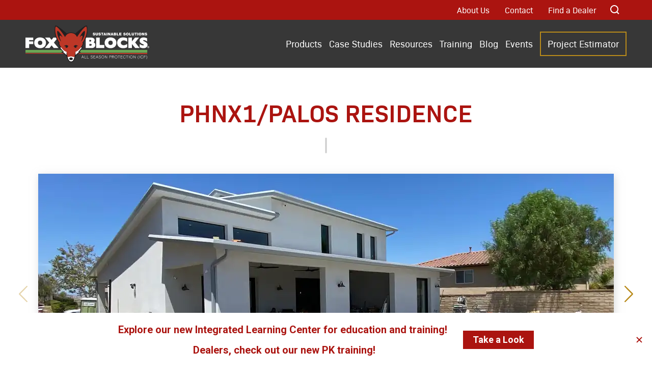

--- FILE ---
content_type: text/html; charset=UTF-8
request_url: https://www.foxblocks.com/case-studies/phnx1-palos-residence
body_size: 25140
content:
<!DOCTYPE html><html
class="fonts-loaded" lang="en" prefix="og: http://ogp.me/ns# fb: http://ogp.me/ns/fb#"><head><meta
charset="utf-8"><meta
name="viewport" content="width=device-width,minimum-scale=1"><link
rel="dns-prefetch" href="/assets"><link
rel="preconnect" href="/assets" crossorigin><link
rel="shortcut icon" href="/assets/favicons/favicon.ico"><link
rel="icon" type="image/png" sizes="16x16" href="/assets/favicons/favicon-16x16.png"><link
rel="icon" type="image/png" sizes="32x32" href="/assets/favicons/favicon-32x32.png"><link
rel="manifest" href="/assets/favicons/manifest.json"><meta
name="mobile-web-app-capable" content="yes"><meta
name="theme-color" content="#fff"><meta
name="application-name" content="Foxblocks"><link
rel="apple-touch-icon" sizes="57x57" href="/assets/favicons/apple-touch-icon-57x57.png"><link
rel="apple-touch-icon" sizes="60x60" href="/assets/favicons/apple-touch-icon-60x60.png"><link
rel="apple-touch-icon" sizes="72x72" href="/assets/favicons/apple-touch-icon-72x72.png"><link
rel="apple-touch-icon" sizes="76x76" href="/assets/favicons/apple-touch-icon-76x76.png"><link
rel="apple-touch-icon" sizes="114x114" href="/assets/favicons/apple-touch-icon-114x114.png"><link
rel="apple-touch-icon" sizes="120x120" href="/assets/favicons/apple-touch-icon-120x120.png"><link
rel="apple-touch-icon" sizes="144x144" href="/assets/favicons/apple-touch-icon-144x144.png"><link
rel="apple-touch-icon" sizes="152x152" href="/assets/favicons/apple-touch-icon-152x152.png"><link
rel="apple-touch-icon" sizes="167x167" href="/assets/favicons/apple-touch-icon-167x167.png"><link
rel="apple-touch-icon" sizes="180x180" href="/assets/favicons/apple-touch-icon-180x180.png"><link
rel="apple-touch-icon" sizes="1024x1024" href="/assets/favicons/apple-touch-icon-1024x1024.png"><meta
name="apple-mobile-web-app-capable" content="yes"><meta
name="apple-mobile-web-app-status-bar-style" content="black-translucent"><meta
name="apple-mobile-web-app-title" content="Foxblocks"><link
rel="apple-touch-startup-image" media="(device-width: 320px) and (device-height: 480px) and (-webkit-device-pixel-ratio: 1)" href="/assets/favicons/apple-touch-startup-image-320x460.png"><link
rel="apple-touch-startup-image" media="(device-width: 320px) and (device-height: 480px) and (-webkit-device-pixel-ratio: 2)" href="/assets/favicons/apple-touch-startup-image-640x920.png"><link
rel="apple-touch-startup-image" media="(device-width: 320px) and (device-height: 568px) and (-webkit-device-pixel-ratio: 2)" href="/assets/favicons/apple-touch-startup-image-640x1096.png"><link
rel="apple-touch-startup-image" media="(device-width: 375px) and (device-height: 667px) and (-webkit-device-pixel-ratio: 2)" href="/assets/favicons/apple-touch-startup-image-750x1294.png"><link
rel="apple-touch-startup-image" media="(device-width: 414px) and (device-height: 736px) and (orientation: landscape) and (-webkit-device-pixel-ratio: 3)" href="/assets/favicons/apple-touch-startup-image-1182x2208.png"><link
rel="apple-touch-startup-image" media="(device-width: 414px) and (device-height: 736px) and (orientation: portrait) and (-webkit-device-pixel-ratio: 3)" href="/assets/favicons/apple-touch-startup-image-1242x2148.png"><link
rel="apple-touch-startup-image" media="(device-width: 768px) and (device-height: 1024px) and (orientation: landscape) and (-webkit-device-pixel-ratio: 1)" href="/assets/favicons/apple-touch-startup-image-748x1024.png"><link
rel="apple-touch-startup-image" media="(device-width: 768px) and (device-height: 1024px) and (orientation: portrait) and (-webkit-device-pixel-ratio: 1)" href="/assets/favicons/apple-touch-startup-image-768x1004.png"><link
rel="apple-touch-startup-image" media="(device-width: 768px) and (device-height: 1024px) and (orientation: landscape) and (-webkit-device-pixel-ratio: 2)" href="/assets/favicons/apple-touch-startup-image-1496x2048.png"><link
rel="apple-touch-startup-image" media="(device-width: 768px) and (device-height: 1024px) and (orientation: portrait) and (-webkit-device-pixel-ratio: 2)" href="/assets/favicons/apple-touch-startup-image-1536x2008.png"><link
rel="icon" type="image/png" sizes="228x228" href="/assets/favicons/coast-228x228.png"><meta
name="msapplication-TileColor" content="#fff"><meta
name="msapplication-TileImage" content="/assets/favicons/mstile-144x144.png"><meta
name="msapplication-config" content="/assets/favicons/browserconfig.xml"><link
rel="yandex-tableau-widget" href="/assets/favicons/yandex-browser-manifest.json"><script src="https://cdnjs.cloudflare.com/polyfill/v3/polyfill.min.js?callback=polyfillsAreLoaded&flags=gated" defer async></script><style>body:not(.user-is-tabbing) button:focus,body:not(.user-is-tabbing) input:focus,body:not(.user-is-tabbing) select:focus,body:not(.user-is-tabbing) textarea:focus{outline:none}</style><script>function handleFirstTab(e){if(e.keyCode===9){document.documentElement.classList.add('user-is-tabbing');window.removeEventListener('keydown',handleFirstTab);window.addEventListener('mousedown',handleMouseDownOnce);}}
function handleMouseDownOnce(){document.documentElement.classList.remove('user-is-tabbing');window.removeEventListener('mousedown',handleMouseDownOnce);window.addEventListener('keydown',handleFirstTab);}
window.addEventListener('keydown',handleFirstTab);</script><script>!function(e,t){"function"==typeof define&&define.amd?define(t):"object"==typeof exports?module.exports=t():e.Cookie=t()}(this,function(){"use strict";function e(t,n,o){return void 0===n?e.get(t):void(null===n?e.remove(t):e.set(t,n,o))}function t(e){return e.replace(/[.*+?^$|[\](){}\\-]/g,"\\$&")}function n(e){var t="";for(var n in e)if(e.hasOwnProperty(n)){if("expires"===n){var r=e[n];"object"!=typeof r&&(r+="number"==typeof r?"D":"",r=o(r)),e[n]=r.toUTCString()}if("secure"===n){if(!e[n])continue;t+=";"+n}t+=";"+n+"="+e[n]}return e.hasOwnProperty("path")||(t+=";path=/"),t}function o(e){var t=new Date,n=e.charAt(e.length-1),o=parseInt(e,10);switch(n){case"Y":t.setFullYear(t.getFullYear()+o);break;case"M":t.setMonth(t.getMonth()+o);break;case"D":t.setDate(t.getDate()+o);break;case"h":t.setHours(t.getHours()+o);break;case"m":t.setMinutes(t.getMinutes()+o);break;case"s":t.setSeconds(t.getSeconds()+o);break;default:t=new Date(e)}return t}return e.enabled=function(){var t,n="__test_key";return document.cookie=n+"=1",t=!!document.cookie,t&&e.remove(n),t},e.get=function(e,n){if("string"!=typeof e||!e)return null;e="(?:^|; )"+t(e)+"(?:=([^;]*?))?(?:;|$)";var o=new RegExp(e),r=o.exec(document.cookie);return null!==r?n?r[1]:decodeURIComponent(r[1]):null},e.getRaw=function(t){return e.get(t,!0)},e.set=function(e,t,o,r){o!==!0&&(r=o,o=!1),r=n(r?r:{});var u=e+"="+(o?t:encodeURIComponent(t))+r;document.cookie=u},e.setRaw=function(t,n,o){e.set(t,n,!0,o)},e.remove=function(t){e.set(t,"a",{expires:new Date})},e});</script><style>[v-cloak]{display:none !important}@font-face{font-family:"BioSans Regular";font-display:swap;src:url('/assets/fonts/biosans-regular-webfont.woff') format('woff');src:url('/assets/fonts/biosans-regular-webfont.woff2') format('woff2');font-weight:400;font-style:normal}@font-face{font-family:"BioSans Semibold";font-display:swap;src:url('/assets/fonts/biosans-semibold-webfont.woff') format('woff');src:url('/assets/fonts/biosans-semibold-webfont.woff2') format('woff2');font-weight:400;font-style:normal}@font-face{font-family:"BioSans Bold";font-display:swap;src:url('/assets/fonts/biosans-bold-webfont.woff') format('woff');src:url('/assets/fonts/biosans-bold-webfont.woff2') format('woff2');font-weight:400;font-style:normal}@font-face{font-family:"Proxima Nova Regular";font-display:swap;src:url('/assets/fonts/proximanova-regular-webfont.woff') format('woff');src:url('/assets/fonts/proximanova-regular-webfont.woff2') format('woff2');font-weight:400;font-style:normal}@font-face{font-family:"Proxima Nova Bold";font-display:swap;src:url('/assets/fonts/proximanova-bold-webfont.woff') format('woff');src:url('/assets/fonts/proximanova-bold-webfont.woff2') format('woff2');font-weight:400;font-style:normal}</style><link
href="https://www.foxblocks.com/assets/css/styles.f0d2db1d86188d1f39e8.css" rel="stylesheet" media="print" onload="this.media=&#039;all&#039;"><noscript><link
href="https://www.foxblocks.com/assets/css/styles.f0d2db1d86188d1f39e8.css" rel="stylesheet"></noscript><title>PHNX1/PALOS RESIDENCE | Fox Blocks</title>
<script>dl = [];
(function(w,d,s,l,i){w[l]=w[l]||[];w[l].push({'gtm.start':
new Date().getTime(),event:'gtm.js'});var f=d.getElementsByTagName(s)[0],
j=d.createElement(s),dl=l!='dataLayer'?'&l='+l:'';j.async=true;j.src=
'https://www.googletagmanager.com/gtm.js?id='+i+dl;f.parentNode.insertBefore(j,f);
})(window,document,'script','dl','GTM-NNGDB9T');
</script><meta name="description" content="First Type II Non-Combustible, Net-Zero Home in the U.S. This home was designed, built and completed in less than 21 months with the same cost as a traditional build.">
<meta name="referrer" content="no-referrer-when-downgrade">
<meta name="robots" content="all">
<meta content="574794752613871" property="fb:profile_id">
<meta content="en_US" property="og:locale">
<meta content="fr_CA" property="og:locale:alternate">
<meta content="Fox Blocks" property="og:site_name">
<meta content="article" property="og:type">
<meta content="https://www.foxblocks.com/case-studies/phnx1-palos-residence" property="og:url">
<meta content="PHNX1/PALOS RESIDENCE" property="og:title">
<meta content="First Type II Non-Combustible, Net-Zero Home in the U.S. This home was designed, built and completed in less than 21 months with the same cost as a traditional build." property="og:description">
<meta content="https://d10s47zocopdpt.cloudfront.net/web/images/case-studies/phnx1-palos-residence/PHNX1-Palos-Residence-IMG_5687.jpeg?auto=compress%2Cformat&amp;crop=focalpoint&amp;fit=crop&amp;fp-x=0.5&amp;fp-y=0.5&amp;h=630&amp;q=80&amp;w=1200&amp;s=8e03c0c0281b44fd92477f48249f9033" property="og:image">
<meta content="1200" property="og:image:width">
<meta content="630" property="og:image:height">
<meta content="https://www.instagram.com/foxblocks_icf/" property="og:see_also">
<meta content="https://www.youtube.com/user/FOXBLOCKSAIRLITE" property="og:see_also">
<meta content="https://www.linkedin.com/showcase/fox-blocks-icf/" property="og:see_also">
<meta content="https://www.facebook.com/foxblocks/" property="og:see_also">
<meta content="https://twitter.com/FoxBlocksICF" property="og:see_also">
<meta name="twitter:card" content="summary_large_image">
<meta name="twitter:site" content="@FoxBlocksICF">
<meta name="twitter:creator" content="@FoxBlocksICF">
<meta name="twitter:title" content="PHNX1/PALOS RESIDENCE">
<meta name="twitter:description" content="First Type II Non-Combustible, Net-Zero Home in the U.S. This home was designed, built and completed in less than 21 months with the same cost as a traditional build.">
<meta name="twitter:image" content="https://d10s47zocopdpt.cloudfront.net/web/images/case-studies/phnx1-palos-residence/PHNX1-Palos-Residence-IMG_5687.jpeg?auto=compress%2Cformat&amp;crop=focalpoint&amp;fit=crop&amp;fp-x=0.5&amp;fp-y=0.5&amp;h=418&amp;q=80&amp;w=800&amp;s=093dff6cfa782d2b886d7114255b107a">
<meta name="twitter:image:width" content="800">
<meta name="twitter:image:height" content="418">
<link href="https://www.foxblocks.com/case-studies/phnx1-palos-residence" rel="canonical">
<link href="https://www.foxblocks.com" rel="home">
<link type="text/plain" href="https://www.foxblocks.com/humans.txt" rel="author">
<link href="https://www.foxblocks.com/études-de-cas/phnx1-palos-residence" rel="alternate" hreflang="fr-ca">
<link href="https://www.foxblocks.com/case-studies/phnx1-palos-residence" rel="alternate" hreflang="x-default">
<link href="https://www.foxblocks.com/case-studies/phnx1-palos-residence" rel="alternate" hreflang="en-us">
<style></style></head><body><noscript><iframe
src="https://www.googletagmanager.com/ns.html?id=GTM-NNGDB9T"
height="0" width="0" style="display:none;visibility:hidden"></iframe></noscript><nav
class="mobile-nav off-canvas position-right" id="offcanvasMainNav" data-off-canvas data-transition="slide"><div
class="mobile-nav__innerwrap"><svg
class="mobile-nav__svg-overlay"><use
xlink:href="/assets/images/svgsprites.svg#sprite-foxface"></use></svg><ul
data-drilldown class="mobile-nav__menu" data-auto-height="true" data-parent-link="true"><li
class="mobile-nav__menu-item"><a
href="https://www.foxblocks.com/products" class="mobile-nav__parent-anchor">Products</a></li><li
class="mobile-nav__menu-item"><a
href="https://www.foxblocks.com/case-studies" class="mobile-nav__parent-anchor">Case Studies</a></li><li
class="mobile-nav__menu-item"><a
href="https://www.foxblocks.com/resources" class="mobile-nav__parent-anchor">Resources</a></li><li
class="mobile-nav__menu-item"><a
href="https://www.foxblocks.com/ilc" class="mobile-nav__parent-anchor">Training</a></li><li
class="mobile-nav__menu-item"><a
href="https://www.foxblocks.com/blog" class="mobile-nav__parent-anchor">Blog</a></li><li
class="mobile-nav__menu-item"><a
href="https://www.foxblocks.com/events" class="mobile-nav__parent-anchor">Events</a></li><li
class="mobile-nav__menu-item"><a
href="https://www.foxblocks.com/project-estimator" class="mobile-nav__parent-anchor">Project Estimator</a></li><li
class="mobile-nav__menu-item"><a
href="https://www.foxblocks.com/about-us" class="mobile-nav__parent-anchor">About Us</a></li><li
class="mobile-nav__menu-item"><a
href="https://www.foxblocks.com/contact-us" class="mobile-nav__parent-anchor">Contact</a></li><li
class="mobile-nav__menu-item"><a
href="https://www.foxblocks.com/find-a-dealer" class="mobile-nav__parent-anchor">Find a Dealer</a></li></ul></div></nav><div
class="outer-site-wrap off-canvas-content" data-off-canvas-content><header
class="site-header"><div
data-site-navbar class="site-header__navbar"><div
class="navbar__top"><div
class="navbar__container"><nav
class="top-nav"><ul
class="top-nav__menu"><li
class="top-nav__item"><a
href="https://www.foxblocks.com/about-us" class="top-nav__parent-anchor">About Us</a></li><li
class="top-nav__item"><a
href="https://www.foxblocks.com/contact-us" class="top-nav__parent-anchor">Contact</a></li><li
class="top-nav__item"><a
href="https://www.foxblocks.com/find-a-dealer" class="top-nav__parent-anchor">Find a Dealer</a></li></ul></nav><button
data-navbar-search-trigger class="search-trigger search-trigger-top" aria-label="search header trigger icon"><svg
role="img" aria-labelledby="Search Header Icon" xmlns="http://www.w3.org/2000/svg" width="18" height="18" viewBox="0 0 20 20"><title>Search icons</title><desc>Search Header Icon</desc><path
fill="#FFF" fill-rule="evenodd" d="M12.6713169,14.4960131 C9.54468646,16.7501698 5.15674166,16.4704502 2.34314575,13.6568542 C-0.781048583,10.5326599 -0.781048583,5.46734008 2.34314575,2.34314575 C5.46734008,-0.781048583 10.5326599,-0.781048583 13.6568542,2.34314575 C16.611924,5.29821549 16.7718932,9.98993802 14.136762,13.1330311 L17.6241354,16.6204045 L16.2099218,18.0346181 L12.6713169,14.4960131 L12.6713169,14.4960131 Z M8,14 C11.3137085,14 14,11.3137085 14,8 C14,4.6862915 11.3137085,2 8,2 C4.6862915,2 2,4.6862915 2,8 C2,11.3137085 4.6862915,14 8,14 Z"/></svg><svg
role="img" aria-labelledby="Close Icon" xmlns="http://www.w3.org/2000/svg" width="17" height="20" viewBox="0 0 20 20"><title>Close icon</title><desc>
Close Icon
</desc><path
fill="#FFF" d="M0,2.414L1.414 1 8.485 8.067 15.556 1 16.971 2.414 9.903 9.485 16.971 16.556 15.556 17.971 8.485 10.894 1.414 17.971 0 16.556 7.066 9.485z"></path></svg></button></div></div><div
class="navbar__bottom"><div
class="navbar__container"><div
class="search-header-form"><form
action="https://www.foxblocks.com/search" method="get"><div
class="search-header-form__inputwrap"><input
data-navsearch-input class="search-header-form__input" type="search" name="query" placeholder="ENTER KEYWORDS..." /><input
class="search-header-form__button button darker" type="submit" value="Go" class="button dark" /></div></form></div><div
class="navbar-grid"><div
class="navbar-grid__section navbar-grid__section-brand"><a
href="https://www.foxblocks.com/" class="brand-wrap"><svg
role="img" aria-labelledby="Fox Blocks Logo" class="brand-wrap__svg fox-blocks-logo" xmlns="http://www.w3.org/2000/svg" xmlns:xlink="http://www.w3.org/1999/xlink" width="244" height="72" viewBox="0 0 244 72"><title>Fox Blocks</title><desc>Fox Blocks Logo.</desc><defs><path
id="a" d="M.069 0h64.816v72H.069z"/></defs><path
class="fbl__r logo-el" fill="#FEFEFE" d="M241.1172 42.4477h-.204v-.53c.045-.011.12-.021.237-.021.273 0 .396.111.396.28 0 .192-.192.271-.429.271m.503.137v-.025c.225-.067.387-.226.387-.442 0-.167-.082-.314-.183-.391-.135-.091-.293-.145-.638-.145-.309 0-.546.03-.714.066v1.834h.429v-.73h.201c.237 0 .353.088.384.293.06.215.092.37.147.437h.464c-.048-.054-.081-.168-.138-.451-.054-.244-.153-.391-.339-.446m-.4146 1.4186c-.832 0-1.443-.655-1.443-1.478 0-.811.611-1.476 1.423-1.476h.009c.822 0 1.418.665 1.418 1.476 0 .823-.596 1.487-1.407 1.478m0-3.325h-.011c-1.058 0-1.903.823-1.903 1.847 0 1.05.845 1.859 1.903 1.859 1.071 0 1.892-.809 1.892-1.859 0-1.024-.821-1.847-1.881-1.847"/><g
class="fbl__large" fill="#FEFEFE"><path
class="fbl__large-text fbl__large-fox logo-el" d="M0 44.222h7.156v-7.787h7.982v-5.227H7.156v-2.366h7.982v-5.213H0z"/><path
class="fbl__large-text fbl__large-fox logo-el" d="M32.5396 36.2592c-.33.632-.8 1.114-1.439 1.472-.643.361-1.447.545-2.389.545-1.369 0-2.407-.381-3.174-1.164-.771-.787-1.146-1.802-1.146-3.101s.373-2.311 1.139-3.094c.762-.779 1.803-1.157 3.181-1.157.724 0 1.365.108 1.903.32.528.21.979.503 1.341.872.359.367.631.807.81 1.308.186.521.28 1.11.28 1.751 0 .848-.17 1.604-.506 2.248zm7.773-2.248c0-1.401-.249-2.755-.739-4.026-.495-1.281-1.232-2.42-2.192-3.385-.962-.967-2.198-1.741-3.676-2.3-1.463-.554-3.143-.835-4.994-.835-2.484 0-4.629.493-6.375 1.466-1.76.982-3.086 2.298-3.94 3.912-.845 1.595-1.273 3.334-1.273 5.168 0 1.825.431 3.561 1.28 5.162.859 1.618 2.183 2.938 3.938 3.923 1.742.979 3.886 1.475 6.37 1.475 2.453 0 4.575-.476 6.306-1.415 1.746-.947 3.082-2.247 3.969-3.864.88-1.602 1.326-3.379 1.326-5.281z"/><path
class="fbl__large-text fbl__large-fox logo-el" d="M54.8374 23.7284l-1.713 2.059c-.503.595-1.148 1.459-1.925 2.571-.82-1.075-1.548-2.005-2.17-2.772l-1.522-1.858h-9.19l8.365 9.916-8.708 10.677h9.09l1.968-2.417c.59-.73 1.331-1.691 2.208-2.864.25.311.563.692.936 1.143.936 1.128 1.139 1.383 1.212 1.482l2.243 2.656h9.227l-9.033-10.694 7.9493803-9.899H54.8374z"/><g
class="fbl__large-blocks-group"><path
class="fbl__large-text fbl__large-blocks logo-el" d="M134.1629 32.8343c-.088.082-.178.16-.267.234.852.457 1.548.994 2.079 1.602.797.915 1.2 2.099 1.2 3.519 0 1.852-.65 3.359-1.931 4.48-1.257 1.096-3.006 1.652-5.2 1.652h-11.796l-.001-18.542.001-2.051h9.978c1.254 0 2.368.124 3.313.369.973.252 1.777.609 2.391 1.061.631.466 1.112 1.028 1.427 1.669.313.637.472 1.34.472 2.09 0 .799-.161 1.551-.48 2.235-.313.673-.712 1.239-1.186 1.682zm-7.076 6.899c2.904 0 2.904-1.247 2.904-1.78 0-.537 0-1.794-2.904-1.794h-1.683v3.574h1.683zm-1.683-11.417v3.255h.573c1.504 0 2.218-.207 2.554-.381.127-.067.517-.269.517-1.246 0-.869-.31-1.125-.542-1.241-.354-.177-1.083-.387-2.557-.387h-.545z"/><path
class="fbl__large-text fbl__large-blocks logo-el" d="M145.871 23.728h-7.156v20.593h15.97v-5.962h-8.814z"/><path
class="fbl__large-text fbl__large-blocks logo-el" d="M170.836 36.2592c-.33.632-.801 1.114-1.439 1.472-.644.361-1.447.545-2.389.545-1.369 0-2.407-.381-3.175-1.164-.77-.787-1.145-1.801-1.145-3.101 0-1.299.373-2.311 1.139-3.094.762-.779 1.803-1.157 3.181-1.157.725 0 1.365.108 1.902.32.529.21.98.503 1.342.872.364.372.629.8.81 1.308.187.521.28 1.11.28 1.751 0 .848-.17 1.604-.506 2.248m4.842-9.659c-.962-.967-2.198-1.74-3.676-2.3-1.463-.554-3.144-.835-4.994-.835-2.484 0-4.629.493-6.376 1.466-1.76.982-3.085 2.298-3.939 3.912-.844 1.595-1.273 3.334-1.273 5.168 0 1.826.431 3.562 1.28 5.162.858 1.617 2.183 2.937 3.938 3.923 1.742.979 3.885 1.475 6.37 1.475 2.453 0 4.575-.476 6.306-1.415 1.745-.946 3.081-2.246 3.97-3.864.879-1.603 1.325-3.38 1.325-5.281 0-1.401-.248-2.755-.739-4.026-.494-1.281-1.232-2.42-2.192-3.385"/><path
class="fbl__large-text fbl__large-blocks logo-el" d="M197.0982 37.706c-.528.258-1.196.497-1.984.712-.77.209-1.602.316-2.473.316-1.043 0-1.987-.215-2.806-.639-.82-.425-1.442-.978-1.9-1.693-.45-.705-.67-1.46-.67-2.307 0-.965.25-1.781.761-2.493.52-.723 1.22-1.289 2.078-1.681.878-.401 1.839-.605 2.856-.605 1.161 0 2.177.181 3.019.536.895.379 1.814.86 2.732 1.431l1.033.642V25.12l-.452-.159c-2.826-.993-5.401-1.496-7.651-1.496-1.522 0-2.989.208-4.364.618-1.397.416-2.66 1.071-3.755 1.945-1.11.886-1.985 2.012-2.601 3.348-.612 1.329-.923 2.888-.923 4.635 0 1.523.262 2.946.778 4.231.522 1.296 1.316 2.443 2.361 3.408 1.041.961 2.283 1.699 3.694 2.19 1.392.486 2.983.731 4.727.731.932 0 1.845-.055 2.715-.164.879-.111 1.763-.298 2.629-.558.871-.261 1.733-.614 2.563-1.048l.363-.19v-6.509l-1.038.654c-.58.366-1.149.685-1.692.95"/><path
class="fbl__large-text fbl__large-blocks logo-el" d="M223.065 23.728h-8.028l-5.968 7.372v-7.372h-7.157v20.593h7.157v-7.786l6.359 7.786h8.823l-8.883-10.912z"/><path
class="fbl__large-text fbl__large-blocks logo-el" d="M238.7749 34.9511c-.555-.799-1.324-1.509-2.286-2.111-.907-.567-2.127-1.21-3.621-1.91-.966-.462-1.395-.753-1.586-.917-.221-.189-.249-.352-.249-.472 0-.209.074-.363.249-.513.11-.095.404-.253 1.128-.253.998 0 1.947.203 2.82.604.924.425 1.772.912 2.519 1.448l1.071.769v-6.192l-.301-.202c-.258-.171-.692-.389-1.327-.667-.627-.275-1.427-.524-2.376-.741-.957-.218-2.009-.329-3.128-.329-1.602 0-2.99.274-4.123.816-1.162.555-2.042 1.316-2.618 2.264-.572.942-.862 2.006-.862 3.163 0 1.201.291 2.263.864 3.155.552.863 1.275 1.592 2.148 2.165.826.543 1.797 1.05 2.897 1.514.899.358 1.584.702 2.037 1.026.413.294.466.56.466.76 0 .041-.019.195-.266.473-.024.028-.269.266-1.417.266-.978 0-1.905-.182-2.755-.543-.903-.383-1.836-.871-2.775-1.452l-1.033-.639v6.377l.406.178c1.067.467 2.111.825 3.103 1.065 1.003.241 1.789.385 2.404.44.593.052 1.106.078 1.524.078 1.511 0 2.874-.254 4.054-.754 1.215-.515 2.179-1.274 2.865-2.255.694-.992 1.046-2.173 1.046-3.512 0-1.217-.295-2.26-.878-3.099"/></g></g><g
class="fbl__bottom" fill="#FEFEFE"><path
class="fbl__bottom-text logo-el" d="M111.2031 62.3544l1.094-2.936 1.096 2.936h-2.19zm.815-3.386l-2.197 5.591h.543l.66-1.755h2.547l.645 1.755h.543l-2.143-5.591h-.598z"/><path
class="fbl__bottom-text logo-el" d="M116.507 58.968h-.528v5.591h3.525v-.45h-2.997z"/><path
class="fbl__bottom-text logo-el" d="M121.29 58.968h-.528v5.591h3.525v-.45h-2.997z"/><path
class="fbl__bottom-text logo-el" d="M131.4458 61.9662c-.15-.114-.322-.205-.517-.272-.193-.067-.395-.126-.601-.175-.208-.049-.411-.095-.61-.139-.199-.044-.382-.101-.547-.171-.165-.07-.306-.16-.419-.268-.115-.109-.187-.254-.218-.435-.026-.145-.018-.29.024-.436.04-.144.116-.275.224-.395.109-.119.256-.216.439-.292.184-.074.411-.111.68-.111.176 0 .347.023.512.069.166.046.313.119.443.217.129.098.232.226.307.381.075.155.112.34.112.551h.505c0-.228-.039-.442-.117-.644-.077-.202-.194-.38-.349-.532-.155-.153-.351-.273-.586-.361-.236-.089-.511-.132-.827-.132-.311 0-.585.041-.823.124-.239.083-.437.194-.594.333-.159.141-.277.301-.358.482-.08.182-.119.368-.119.56 0 .274.048.5.147.679.098.179.226.324.384.439.158.114.339.204.544.271.204.068.414.126.628.175.215.05.425.1.63.152.204.051.385.12.544.205.157.085.285.196.383.33.099.135.148.311.148.528 0 .156-.027.303-.081.443-.055.14-.139.263-.253.369-.114.106-.261.19-.442.252-.182.063-.397.094-.645.094-.213 0-.412-.025-.598-.074-.186-.05-.35-.128-.493-.237-.143-.109-.259-.25-.35-.423-.09-.174-.146-.385-.166-.633h-.513c0 .305.051.571.152.796.1.225.241.414.423.567.181.152.395.266.644.341.249.076.518.113.808.113.647 0 1.149-.142 1.506-.427.357-.285.536-.686.536-1.204 0-.269-.045-.493-.136-.672-.091-.178-.211-.324-.361-.438"/><path
class="fbl__bottom-text logo-el" d="M133.908 61.888h2.881v-.45h-2.881v-2.019h3.192v-.451h-3.72v5.591h3.797v-.45h-3.269z"/><path
class="fbl__bottom-text logo-el" d="M140.2745 58.9684h.598l2.143 5.591h-.543l-.645-1.755h-2.547l-.66 1.755h-.543l2.197-5.591zm-.815 3.386h2.19l-1.095-2.936-1.095 2.936z"/><path
class="fbl__bottom-text logo-el" d="M147.5117 61.9662c-.15-.114-.322-.205-.517-.272-.193-.067-.395-.126-.601-.175-.208-.049-.411-.095-.61-.139-.199-.044-.381-.101-.547-.171-.165-.07-.306-.16-.419-.268-.115-.109-.187-.254-.218-.435-.026-.145-.018-.29.024-.436.04-.144.116-.275.224-.395.109-.119.256-.216.44-.292.183-.074.41-.111.679-.111.176 0 .347.023.512.069.166.046.313.119.443.217.129.098.232.226.307.381.075.155.112.34.112.551h.505c0-.228-.039-.442-.117-.644-.077-.202-.194-.38-.349-.532-.155-.153-.351-.273-.586-.361-.236-.089-.511-.132-.827-.132-.311 0-.585.041-.823.124-.239.083-.437.194-.594.333-.159.141-.277.301-.358.482-.08.182-.119.368-.119.56 0 .274.048.5.147.679.098.179.226.324.384.439.158.114.339.204.544.271.204.068.414.126.628.175.215.05.425.1.63.152.204.051.385.12.544.205.157.085.285.196.383.33.099.135.148.311.148.528 0 .156-.027.303-.081.443-.055.14-.139.263-.253.369-.114.106-.261.19-.442.252-.182.063-.397.094-.645.094-.213 0-.412-.025-.598-.074-.186-.05-.35-.128-.493-.237-.142-.109-.259-.25-.349-.423-.091-.174-.147-.385-.167-.633h-.513c0 .305.051.571.152.796.1.225.241.414.423.567.181.152.395.266.644.341.249.076.518.113.808.113.647 0 1.149-.142 1.506-.427.357-.285.536-.686.536-1.204 0-.269-.045-.493-.136-.672-.091-.178-.211-.324-.361-.438z"/><path
class="fbl__bottom-text logo-el" d="M153.7901 62.7113c-.081.301-.205.564-.374.792-.168.228-.382.411-.644.548-.261.137-.573.205-.935.205-.368 0-.683-.066-.944-.201-.261-.135-.476-.316-.644-.544-.169-.228-.293-.492-.374-.792-.079-.3-.12-.616-.12-.948 0-.326.041-.639.12-.939.081-.301.205-.565.374-.796.168-.23.383-.416.644-.555.261-.14.571-.209.928-.209.321 0 .611.056.869.17.26.114.479.28.661.497.181.217.319.48.415.788.096.308.144.656.144 1.044 0 .327-.04.64-.12.94zm-.016-3.032c-.22-.266-.495-.476-.823-.629-.329-.153-.711-.229-1.145-.229-.42 0-.79.077-1.111.233-.321.155-.59.365-.807.633-.218.266-.382.578-.494.936-.111.356-.166.739-.166 1.148 0 .404.054.784.162 1.138.109.354.273.665.489.932.218.266.49.477.816.633.326.155.704.233 1.134.233.43 0 .808-.078 1.133-.233.327-.156.599-.367.816-.633.218-.267.382-.578.493-.932.111-.354.167-.734.167-1.138 0-.409-.056-.793-.167-1.152-.111-.361-.277-.674-.497-.94z"/><path
class="fbl__bottom-text logo-el" d="M159.781 63.853h-.015l-3.231-4.884h-.598v5.59h.529v-4.876h.015l3.215 4.876h.613v-5.59h-.528z"/><path
class="fbl__bottom-text logo-el" d="M168.1246 59.4343c.138.145.233.312.287.501.055.189.082.387.082.594 0 .311-.063.567-.191.769-.126.202-.29.361-.492.477-.202.117-.432.199-.687.245-.257.047-.515.07-.773.07h-1.196v2.469h-.528v-5.591h2.042c.362 0 .661.041.897.125.236.082.422.196.559.341zm-.272 1.635c.075-.147.113-.34.113-.579 0-.351-.115-.618-.346-.8-.23-.181-.597-.271-1.099-.271h-1.366v2.22h1.211c.249 0 .471-.015.668-.046.196-.031.364-.089.501-.174.137-.086.243-.203.318-.35z"/><path
class="fbl__bottom-text logo-el" d="M173.8247 64.1867c.018.088.04.156.066.206.026.05.057.086.093.113v.046l-.582.008c-.057-.093-.097-.222-.121-.388-.023-.166-.041-.339-.054-.521-.013-.181-.024-.356-.031-.528-.008-.171-.022-.311-.043-.419-.031-.15-.081-.271-.151-.361-.071-.09-.154-.159-.252-.206-.099-.046-.209-.078-.331-.093-.122-.015-.247-.024-.376-.024h-1.662v2.54l-.528-.008v-5.584h2.19c.615 0 1.087.116 1.413.346.327.231.489.605.489 1.123 0 .352-.071.631-.213.838-.143.207-.374.383-.696.528.166.057.296.14.389.248.093.109.163.234.21.374.046.14.076.287.088.442.014.155.023.306.028.451.005.212.014.388.027.528s.028.253.047.341zm-1.25-2.679c.168-.042.314-.107.438-.198.124-.091.223-.205.295-.345.073-.14.109-.308.109-.505 0-.207-.038-.378-.112-.513-.075-.134-.176-.24-.303-.318-.127-.078-.272-.132-.435-.163-.163-.031-.333-.047-.509-.047h-1.677v2.151h1.646c.197 0 .379-.02.548-.062z"/><path
class="fbl__bottom-text logo-el" d="M179.8341 59.6793c.22.266.386.579.497.94.111.359.167.743.167 1.152 0 .404-.056.784-.167 1.138-.111.354-.275.665-.493.932-.217.266-.489.477-.816.633-.325.155-.703.233-1.133.233-.43 0-.808-.078-1.134-.233-.326-.156-.598-.367-.816-.633-.216-.267-.38-.578-.489-.932-.108-.354-.162-.734-.162-1.138 0-.409.055-.792.166-1.148.112-.358.276-.67.493-.936.218-.268.487-.478.808-.633.321-.156.691-.233 1.111-.233.434 0 .816.076 1.145.229.328.153.603.363.823.629zm.016 3.032c.08-.3.12-.613.12-.94 0-.388-.048-.736-.144-1.044-.096-.308-.234-.571-.415-.788-.182-.217-.401-.383-.661-.497-.258-.114-.548-.17-.869-.17-.357 0-.667.069-.928.209-.261.139-.476.325-.644.555-.169.231-.293.495-.374.796-.079.3-.12.613-.12.939 0 .332.041.648.12.948.081.3.205.564.374.792.168.228.383.409.644.544.261.135.576.201.944.201.362 0 .674-.068.935-.205.262-.137.476-.32.644-.548.169-.228.293-.491.374-.792z"/><path
class="fbl__bottom-text logo-el" d="M181.508 59.419h1.771v5.141h.528v-5.141h1.77v-.451h-4.069z"/><path
class="fbl__bottom-text logo-el" d="M187.324 61.888h2.881v-.45h-2.881v-2.019h3.191v-.451h-3.719v5.591h3.797v-.45h-3.269z"/><path
class="fbl__bottom-text logo-el" d="M195.7993 63.3324c-.101.187-.225.348-.373.485-.148.138-.319.245-.516.323-.196.078-.414.116-.652.116-.383 0-.702-.072-.956-.217-.253-.145-.455-.335-.605-.571-.15-.236-.258-.503-.322-.803-.065-.301-.097-.606-.097-.917 0-.331.037-.645.112-.944.075-.297.192-.559.35-.787.158-.228.358-.41.601-.544.244-.135.534-.202.87-.202.476 0 .862.101 1.157.303.295.202.497.541.606 1.017h.544c-.047-.29-.132-.545-.253-.764-.122-.221-.277-.406-.466-.556-.189-.15-.406-.263-.652-.338-.246-.075-.512-.112-.796-.112-.373 0-.717.053-1.033.159-.316.106-.59.277-.823.512-.233.236-.415.54-.547.913-.133.372-.199.825-.199 1.359 0 .398.045.775.132 1.13.088.354.23.666.424.935.194.269.443.483.749.641.306.158.673.237 1.103.237.372 0 .698-.054.975-.16.276-.105.512-.249.706-.43.194-.181.351-.393.47-.634.118-.24.21-.495.272-.764h-.552c-.052.222-.127.427-.229.613"/><path
class="fbl__bottom-text logo-el" d="M197.574 59.419h1.771v5.141h.528v-5.141h1.77v-.451h-4.069z"/><path
class="fbl__bottom-text logo-el" d="M203.047 64.559h.528v-5.591h-.528z"/><path
class="fbl__bottom-text logo-el" d="M209.8316 62.7113c-.081.301-.205.564-.373.792-.169.228-.383.411-.645.548-.261.137-.573.205-.935.205-.368 0-.683-.066-.944-.201-.261-.135-.476-.316-.644-.544-.169-.228-.293-.492-.374-.792-.079-.3-.119-.616-.119-.948 0-.326.04-.639.119-.939.081-.301.205-.565.374-.796.168-.23.383-.416.644-.555.261-.14.571-.209.928-.209.321 0 .611.056.87.17.259.114.478.28.66.497.181.217.319.48.415.788.096.308.144.656.144 1.044 0 .327-.04.64-.12.94m-.016-3.032c-.22-.266-.494-.476-.823-.629-.329-.153-.711-.229-1.145-.229-.42 0-.79.077-1.111.233-.321.155-.59.365-.807.633-.218.266-.382.578-.494.936-.111.356-.166.739-.166 1.148 0 .404.054.784.163 1.138.108.354.272.665.489.932.217.266.489.477.815.633.326.155.704.233 1.134.233.43 0 .808-.078 1.133-.233.327-.156.599-.367.816-.633.218-.267.382-.578.493-.932.111-.354.167-.734.167-1.138 0-.409-.056-.793-.167-1.152-.111-.361-.276-.674-.497-.94"/><path
class="fbl__bottom-text logo-el" d="M215.822 63.853h-.015l-3.231-4.884h-.598v5.59h.528v-4.876h.016l3.215 4.876h.613v-5.59h-.528z"/><path
class="fbl__bottom-text logo-el" d="M222.2046 58.8212h-.396c-.212.279-.4.558-.562.834-.164.278-.301.561-.414.851-.111.29-.197.591-.256.905-.059.313-.088.648-.088 1.005 0 .367.028.708.084 1.021.056.313.141.614.253.901.112.287.251.569.417.846.165.278.354.564.566.858h.396c-.357-.533-.644-1.102-.862-1.708-.217-.605-.326-1.232-.326-1.879 0-.657.105-1.293.314-1.906.21-.614.501-1.19.874-1.728"/><path
class="fbl__bottom-text logo-el" d="M223.928 64.559h.528v-5.591h-.528z"/><path
class="fbl__bottom-text logo-el" d="M230.1602 63.3324c-.101.187-.225.348-.373.485-.148.138-.319.245-.516.323-.196.078-.414.116-.653.116-.382 0-.701-.072-.955-.217-.253-.145-.455-.335-.605-.571-.15-.236-.258-.503-.323-.803-.064-.301-.096-.606-.096-.917 0-.331.037-.645.112-.944.075-.297.192-.559.35-.787.157-.228.358-.41.601-.544.244-.135.534-.202.87-.202.476 0 .862.101 1.157.303.295.202.497.541.605 1.017h.545c-.047-.29-.132-.545-.253-.764-.122-.221-.277-.406-.466-.556-.189-.15-.406-.263-.652-.338-.246-.075-.512-.112-.796-.112-.373 0-.717.053-1.033.159-.316.106-.59.277-.823.512-.233.236-.415.54-.547.913-.133.372-.199.825-.199 1.359 0 .398.045.775.132 1.13.088.354.23.666.423.935.195.269.444.483.75.641.306.158.673.237 1.103.237.372 0 .698-.054.975-.16.276-.105.512-.249.706-.43.194-.181.351-.393.47-.634.118-.24.21-.495.271-.764h-.551c-.052.222-.128.427-.229.613"/><path
class="fbl__bottom-text logo-el" d="M232.385 64.559h.528v-2.67h2.796v-.451h-2.796v-2.019h3.075v-.45h-3.603z"/><path
class="fbl__bottom-text logo-el" d="M238.4038 60.5253c-.109-.287-.247-.569-.413-.846-.165-.277-.354-.563-.566-.858h-.396c.357.533.645 1.102.862 1.708.217.606.326 1.232.326 1.879 0 .658-.105 1.293-.314 1.907-.21.613-.501 1.189-.874 1.727h.396c.207-.279.394-.558.559-.834.166-.278.304-.561.417-.85.112-.291.197-.592.255-.905.06-.313.089-.649.089-1.006 0-.367-.029-.708-.089-1.021-.058-.314-.142-.613-.252-.901"/></g><g
class="fbl__top" fill="#FEFEFE"><path
class="fbl__top-text logo-el" d="M136.8633 17.8251c0-.973-.742-1.322-1.493-1.53-.75-.208-1.508-.29-1.538-.669 0-.297.364-.357.587-.357.164 0 .349.037.483.134.134.089.223.223.193.423h1.545c-.044-1.292-1.062-1.73-2.214-1.73-1.091 0-2.139.527-2.139 1.753 0 1.07.958 1.3 1.798 1.538.914.26 1.144.334 1.144.609 0 .393-.409.483-.676.483-.304 0-.661-.068-.78-.387-.037-.096-.059-.215-.059-.349h-1.635c.015 1.694 1.731 1.909 2.333 1.909 1.181 0 2.451-.446 2.451-1.827"/><path
class="fbl__top-text logo-el" d="M140.0274 19.6523c1.62 0 2.414-.706 2.414-2.177v-3.253h-1.634v2.889c0 .543 0 1.219-.773 1.219-.795 0-.795-.676-.795-1.219v-2.889h-1.634v3.253c0 1.471.802 2.177 2.422 2.177"/><path
class="fbl__top-text logo-el" d="M147.9746 17.8251c0-.973-.743-1.322-1.493-1.53-.751-.208-1.508-.29-1.538-.669 0-.297.364-.357.587-.357.164 0 .349.037.483.134.134.089.223.223.193.423h1.545c-.044-1.292-1.062-1.73-2.214-1.73-1.092 0-2.139.527-2.139 1.753 0 1.07.958 1.3 1.798 1.538.914.26 1.144.334 1.144.609 0 .393-.409.483-.676.483-.305 0-.661-.068-.78-.387-.038-.096-.059-.215-.059-.349h-1.635c.015 1.694 1.731 1.909 2.333 1.909 1.181 0 2.451-.446 2.451-1.827"/><path
class="fbl__top-text logo-el" d="M149.98 19.526h1.634v-3.945h1.486v-1.359h-4.606v1.359h1.486z"/><path
class="fbl__top-text logo-el" d="M155.1646 17.6322l.513-1.635h.015l.475 1.635h-1.003zm1.552 1.894h1.695l-1.932-5.304h-1.597l-1.954 5.304h1.642l.238-.758h1.686l.222.758z"/><path
class="fbl__top-text logo-el" d="M159.034 19.526h1.635v-5.304h-1.635z"/><path
class="fbl__top-text logo-el" d="M166.551 19.526v-5.304h-1.545v2.838h-.015l-1.545-2.838h-1.672v5.304h1.546v-2.897h.015l1.626 2.897z"/><path
class="fbl__top-text logo-el" d="M170.97 19.5262l-.222-.758h-1.687l-.237.758h-1.642l1.954-5.304h1.597l1.931 5.304h-1.694zm-1.552-1.894h1.003l-.476-1.635h-.015l-.512 1.635z"/><path
class="fbl__top-text logo-el" d="M174.9214 18.2636v-.988h1.025c.386 0 .572.171.572.483 0 .408-.297.505-.639.505h-.958zm0-2.779h.861c.335 0 .557.097.557.364 0 .342-.214.438-.557.438h-.861v-.802zm3.231 2.43c0-.78-.445-1.159-.921-1.323.394-.215.654-.505.654-1.04 0-.542-.297-1.33-1.694-1.33h-2.905v5.305h3.01c.935 0 1.856-.55 1.856-1.612z"/><path
class="fbl__top-text logo-el" d="M183.033 18.167h-2.347v-3.945h-1.635v5.304h3.982z"/><path
class="fbl__top-text logo-el" d="M188.462 18.167h-2.837v-.662h2.503v-1.262h-2.503v-.661h2.755v-1.36h-4.39v5.304h4.472z"/><path
class="fbl__top-text logo-el" d="M195.1768 16.2948c-.75-.208-1.508-.29-1.538-.669 0-.297.364-.356.587-.356.163 0 .349.037.483.133.134.09.222.223.193.424h1.545c-.044-1.293-1.062-1.731-2.214-1.731-1.092 0-2.139.527-2.139 1.753 0 1.07.958 1.3 1.798 1.538.914.26 1.144.334 1.144.609 0 .394-.409.483-.676.483-.305 0-.662-.067-.78-.387-.038-.096-.06-.215-.06-.348h-1.634c.015 1.693 1.731 1.908 2.333 1.908 1.181 0 2.451-.445 2.451-1.827 0-.973-.743-1.322-1.493-1.53"/><path
class="fbl__top-text logo-el" d="M199.9673 14.096c1.612 0 2.689 1.159 2.689 2.778 0 1.62-1.077 2.778-2.689 2.778s-2.689-1.158-2.689-2.778c0-1.619 1.077-2.778 2.689-2.778zm0 4.234c.416 0 1.055-.274 1.055-1.456 0-1.181-.639-1.456-1.055-1.456-.416 0-1.055.275-1.055 1.456 0 1.182.639 1.456 1.055 1.456z"/><path
class="fbl__top-text logo-el" d="M207.588 18.167h-2.348v-3.945h-1.634v5.304h3.982z"/><path
class="fbl__top-text logo-el" d="M213.3594 17.4755v-3.253h-1.634v2.889c0 .543 0 1.218-.773 1.218-.795 0-.795-.675-.795-1.218v-2.889h-1.634v3.253c0 1.471.802 2.177 2.422 2.177s2.414-.706 2.414-2.177"/><path
class="fbl__top-text logo-el" d="M214.197 15.581h1.486v3.946h1.635v-3.946h1.485v-1.358h-4.606z"/><path
class="fbl__top-text logo-el" d="M219.664 19.526h1.635v-5.304h-1.635z"/><path
class="fbl__top-text logo-el" d="M224.9307 18.33c-.416 0-1.055-.274-1.055-1.456 0-1.181.639-1.456 1.055-1.456.416 0 1.055.275 1.055 1.456 0 1.182-.639 1.456-1.055 1.456m2.689-1.456c0-1.619-1.077-2.778-2.689-2.778s-2.689 1.159-2.689 2.778c0 1.62 1.077 2.778 2.689 2.778s2.689-1.158 2.689-2.778"/><path
class="fbl__top-text logo-el" d="M233.354 14.222h-1.545v2.838h-.015l-1.545-2.838h-1.672v5.304h1.546v-2.897h.015l1.626 2.897h1.59z"/><path
class="fbl__top-text logo-el" d="M238.917 17.8251c0-.973-.743-1.322-1.493-1.53-.75-.208-1.508-.29-1.538-.669 0-.297.364-.357.587-.357.164 0 .349.037.483.134.134.089.223.223.193.423h1.545c-.044-1.292-1.062-1.73-2.214-1.73-1.092 0-2.139.527-2.139 1.753 0 1.07.958 1.3 1.798 1.538.914.26 1.144.334 1.144.609 0 .393-.409.483-.676.483-.305 0-.661-.068-.78-.387-.037-.096-.059-.215-.059-.349h-1.635c.015 1.694 1.731 1.909 2.333 1.909 1.181 0 2.451-.446 2.451-1.827"/></g><path
class="fbl__red-line logo-el fbl__line" fill="#BD3727" d="M0 54.049v1.216l239.01 1.094v-2.31z"/><path
class="fbl__green-line logo-el fbl__line" fill="#6BA755" d="M.001 48.067v5.375H239.12v-5.445z"/><g
class="fbl__foxface logo-el"><g
transform="translate(57)"><mask
id="b" fill="#fff"><use
xlink:href="#a"/></mask><path
fill="#231F20" d="M32.4966 13.809c-3.576 0-6.139.678-8.262 2.022 0 0-17.206-15.482-21.714-15.828-.457-.035-.888.232-1.315.856-1.281 3.867-3.595 17.533 7.117 33.172 0 0-.616.246-1.355.614 0 0 2.279 5.1 4.151 7.545 0 0-1.504-.004-2.987.645 0 0 6.719 6.611 8.369 8.604 0 0-2.608.352-3.358.991 2.513 1.049 9.34 4.838 11.665 10.801.975 3.151 1.787 5.69 4.299 8.004.394.419 1.13.765 3.371.765s2.977-.346 3.37-.765c2.512-2.314 3.325-4.853 4.299-8.004 2.325-5.963 9.152-9.752 11.665-10.801-.751-.639-2.775-.938-2.775-.938 1.649-1.994 7.648-8.707 7.648-8.707-1.299-.434-2.847-.595-2.847-.595 1.641-2.012 4.149-7.545 4.149-7.545-.739-.368-1.355-.614-1.355-.614 10.712-15.639 8.398-29.305 7.117-33.172-.427-.624-.857-.891-1.315-.856-4.508.346-21.713 15.828-21.713 15.828-2.124-1.344-4.687-2.022-8.263-2.022" mask="url(#b)"/></g><path
fill="#BD3727" d="M108.8115 31.6918c6.132-13.127 2.406-14.512-2.631-8.196 2.24-5.91 8.667-13.596 9.849-12.857 1.995.836-.15 14.361-7.218 21.053m-8.229 9.77c0 1.343-1.089 2.43-2.431 2.43-1.343 0-2.432-1.087-2.432-2.43 0-.32.065-.624.177-.903-.688.242-1.33.558-1.907.946 1.06-1.815 2.881-3.015 4.949-3.015 2.071 0 3.891 1.2 4.951 3.015-1.055-.709-2.324-1.194-3.709-1.378.253.383.402.841.402 1.335m-17.525-.903c.112.279.177.583.177.903 0 1.343-1.088 2.43-2.431 2.43s-2.431-1.087-2.431-2.43c0-.494.149-.952.401-1.335-1.385.184-2.653.669-3.709 1.378 1.059-1.815 2.881-3.015 4.951-3.015 2.069 0 3.889 1.2 4.949 3.015-.576-.388-1.219-.704-1.907-.946m-12.914-8.867c-7.069-6.692-9.214-20.217-7.219-21.053 1.182-.739 7.609 6.947 9.851 12.857-5.039-6.316-8.764-4.931-2.632 8.196m49.792-28.567c-.93-4.773-12.681 9.811-18.714 19.626-2.549-5.686-6.721-7.745-11.744-7.745s-9.195 2.059-11.745 7.745c-6.033-9.815-17.784-24.399-18.713-19.626-1.715 7.19.258 20.317 8.422 31.349-.825.177-1.388.478-1.388.478s1.851 5.036 4.153 8.169c.006 0 .011-.002.011-.002s4.847 7.496 10.586 8.573c.833 4.049.911 6.654 1.8 9.9 1.228.717 4.27-.797 6.874-.82 2.496.022 5.504 1.41 6.847.896.908-3.282.981-5.895 1.82-9.976 5.745-1.42 10.592-8.573 10.592-8.573s.006.002.012.002c2.302-3.133 4.152-8.169 4.152-8.169s-.563-.301-1.387-.478c8.164-11.032 10.136-24.159 8.422-31.349"/><path
fill="#FEFEFE" d="M103.3355 52.4662c1.97-2.682 7.54-9.001 7.54-9.001s-1.084-.284-2.306-.109c-.892 1.243-5.3 7.068-10.424 8.335.154 2.822.259 3.912.253 6.398 2.487-3.276 5.765-4.889 6.934-5.514 0 0-.937-.305-1.997-.109"/><path
fill="#FEFEFE" d="M89.4776 67.8539c-1.845-.051-3.469-.667-3.519-2.292-.049-1.748 1.598-2.635 3.519-2.61 1.92-.025 3.567.862 3.518 2.61-.049 1.625-1.673 2.241-3.518 2.292m0-7.082c-2.615.022-5.662 1.538-6.88.8.072.264.15.533.234.808.008.024.019.046.027.071 2.164 6.162 3.519 8.1 6.619 8.1 3.1 0 4.353-1.113 6.618-8.1.001-.004.003-.007.004-.01.082-.266.157-.526.228-.782-1.339.523-4.35-.866-6.85-.887"/><path
fill="#FEFEFE" d="M80.8032 51.6938v-.002c-5.134-.964-9.553-7.062-10.426-8.336-1.219-.173-2.298.109-2.298.109s5.571 6.319 7.539 9.001c-1.06-.196-1.996.109-1.996.109 1.178.63 4.418 2.287 6.929 5.61-.011-2.555.095-3.634.252-6.491"/></g></svg></a></div><div
class="navbar-grid__section navbar-grid__section-nav"><nav
class="main-nav"><ul
class="main-nav__menu" data-dropdown-menu data-hover-delay="0"><li
class="main-nav__item"><a
href="https://www.foxblocks.com/products" class="main-nav__parent-anchor">Products</a></li><li
class="main-nav__item"><a
href="https://www.foxblocks.com/case-studies" class="main-nav__parent-anchor">Case Studies</a></li><li
class="main-nav__item"><a
href="https://www.foxblocks.com/resources" class="main-nav__parent-anchor">Resources</a></li><li
class="main-nav__item"><a
href="https://www.foxblocks.com/ilc" class="main-nav__parent-anchor">Training</a></li><li
class="main-nav__item"><a
href="https://www.foxblocks.com/blog" class="main-nav__parent-anchor">Blog</a></li><li
class="main-nav__item"><a
href="https://www.foxblocks.com/events" class="main-nav__parent-anchor">Events</a></li><li
class="main-nav__item"><a
href="https://www.foxblocks.com/project-estimator" class="main-nav__parent-anchor">Project Estimator</a></li></ul></nav></div><div
class="navbar-grid__section navbar-grid__section-ham"><a
title="Call Fox Blocks at +1-877-369-2562" href="tel:+1-877-369-2562"><svg
xmlns="http://www.w3.org/2000/svg" width="20" height="20" aria-labelledby="Phone" viewBox="0 0 24 24"><path
class="transition" fill="#FFF" d="M23.989 18.94c.05.39-.068.73-.356 1.018l-3.38 3.355c-.152.17-.35.314-.596.433a2.466 2.466 0 0 1-.724.228c-.017 0-.068.005-.153.013a3.457 3.457 0 0 1-.33.013c-.322 0-.843-.055-1.563-.165-.72-.11-1.6-.382-2.642-.814-1.042-.432-2.223-1.08-3.544-1.945-1.321-.864-2.727-2.05-4.218-3.56-1.186-1.169-2.168-2.287-2.947-3.355-.78-1.068-1.406-2.055-1.88-2.962C1.18 10.292.826 9.47.589 8.733a12.763 12.763 0 0 1-.483-1.907C.02 6.292-.013 5.873.004 5.568c.017-.305.026-.475.026-.509.034-.237.11-.478.228-.724.119-.246.263-.445.432-.598L4.07.356C4.306.119 4.577 0 4.881 0c.22 0 .415.064.585.19.17.128.313.285.432.471l2.718 5.161c.153.271.195.568.127.89a1.585 1.585 0 0 1-.432.813L7.067 8.771a.424.424 0 0 0-.089.165.628.628 0 0 0-.038.191c.068.356.22.763.458 1.22.203.407.516.903.94 1.488.423.584 1.025 1.258 1.804 2.02.762.78 1.44 1.386 2.032 1.819.593.432 1.089.75 1.487.953.398.203.703.326.914.369l.318.063a.605.605 0 0 0 .165-.038.424.424 0 0 0 .165-.089l1.448-1.475a1.56 1.56 0 0 1 1.067-.406c.288 0 .517.05.686.152h.026l4.903 2.899c.356.22.568.5.636.839z"/></svg></a><button
data-navbar-search-trigger class="search-trigger" aria-label="search header trigger icon"><svg
role="img" aria-labelledby="Search Header Icon" xmlns="http://www.w3.org/2000/svg" width="18" height="18" viewBox="0 0 20 20"><title>Search icons</title><desc>Search Header Icon</desc><path
fill="#FFF" fill-rule="evenodd" d="M12.6713169,14.4960131 C9.54468646,16.7501698 5.15674166,16.4704502 2.34314575,13.6568542 C-0.781048583,10.5326599 -0.781048583,5.46734008 2.34314575,2.34314575 C5.46734008,-0.781048583 10.5326599,-0.781048583 13.6568542,2.34314575 C16.611924,5.29821549 16.7718932,9.98993802 14.136762,13.1330311 L17.6241354,16.6204045 L16.2099218,18.0346181 L12.6713169,14.4960131 L12.6713169,14.4960131 Z M8,14 C11.3137085,14 14,11.3137085 14,8 C14,4.6862915 11.3137085,2 8,2 C4.6862915,2 2,4.6862915 2,8 C2,11.3137085 4.6862915,14 8,14 Z"/></svg><svg
role="img" aria-labelledby="Close Icon" xmlns="http://www.w3.org/2000/svg" width="17" height="20" viewBox="0 0 20 20"><title>Close icon</title><desc>
Close Icon
</desc><path
fill="#FFF" d="M0,2.414L1.414 1 8.485 8.067 15.556 1 16.971 2.414 9.903 9.485 16.971 16.556 15.556 17.971 8.485 10.894 1.414 17.971 0 16.556 7.066 9.485z"></path></svg></button><button
data-navbar-ham data-toggle="offcanvasMainNav" class="hamburger-menu-icon" aria-label="Mobile Menu Trigger"><span
class="hamburger-menu-icon__centerbar"></span></button></div></div></div></div></div></header><main
class="main-content "><div
class="grid-container"><div
class="margin-top-3"><div
class="grid-x align-center"><div
class="cell large-10"><h2 class="separator-center separator-center-gray separator-center-vertical margin-bottom-3">PHNX1/PALOS RESIDENCE</h2></div></div></div></div><div
class="c-slider margin-bottom-3"><div
class="c-slider__container"><div
class="c-slider__inner" data-venveo-slider="TestimonialSliderStaticBg"><div
data-slider1-swiper class="swiper-container c-slider__sliderbg"><div
class="swiper-wrapper"><div
class="swiper-slide"><figure
class="c-slider__bgfigure swiper-lazy" data-background="https://d10s47zocopdpt.cloudfront.net/web/images/case-studies/phnx1-palos-residence/PHNX1-Palos-Residence-IMG_5687.jpeg?auto=compress%2Cformat&amp;crop=focalpoint&amp;fit=crop&amp;fm=webp&amp;fp-x=0.5&amp;fp-y=0.5&amp;h=486&amp;q=80&amp;w=1180&amp;s=88d6e1f9660c6537cb9fe049ca0b5f9f"><img
class="c-slider__bgimage swiper-lazy" data-src="https://d10s47zocopdpt.cloudfront.net/web/images/case-studies/phnx1-palos-residence/PHNX1-Palos-Residence-IMG_5687.jpeg?auto=compress%2Cformat&amp;crop=focalpoint&amp;fit=crop&amp;fm=webp&amp;fp-x=0.5&amp;fp-y=0.5&amp;h=486&amp;q=80&amp;w=1180&amp;s=88d6e1f9660c6537cb9fe049ca0b5f9f" alt="PHNX1 Palos Residence IMG 5687" /></figure></div><div
class="swiper-slide"><figure
class="c-slider__bgfigure swiper-lazy" data-background="https://d10s47zocopdpt.cloudfront.net/web/images/case-studies/phnx1-palos-residence/PHNX1-Palos-Residence-IMG_6157.jpeg?auto=compress%2Cformat&amp;crop=focalpoint&amp;fit=crop&amp;fm=webp&amp;fp-x=0.5&amp;fp-y=0.5&amp;h=486&amp;q=80&amp;w=1180&amp;s=4839dac445f7fb7006b89ae44185b6de"><img
class="c-slider__bgimage swiper-lazy" data-src="https://d10s47zocopdpt.cloudfront.net/web/images/case-studies/phnx1-palos-residence/PHNX1-Palos-Residence-IMG_6157.jpeg?auto=compress%2Cformat&amp;crop=focalpoint&amp;fit=crop&amp;fm=webp&amp;fp-x=0.5&amp;fp-y=0.5&amp;h=486&amp;q=80&amp;w=1180&amp;s=4839dac445f7fb7006b89ae44185b6de" alt="PHNX1 Palos Residence IMG 6157" /></figure></div><div
class="swiper-slide"><figure
class="c-slider__bgfigure swiper-lazy" data-background="https://d10s47zocopdpt.cloudfront.net/web/images/case-studies/phnx1-palos-residence/PHNX1-Palos-Residence-IMG_4800.jpeg?auto=compress%2Cformat&amp;crop=focalpoint&amp;fit=crop&amp;fm=webp&amp;fp-x=0.5&amp;fp-y=0.5&amp;h=486&amp;q=80&amp;w=1180&amp;s=fff7d3e46466112a17a9d91ab0bb362b"><img
class="c-slider__bgimage swiper-lazy" data-src="https://d10s47zocopdpt.cloudfront.net/web/images/case-studies/phnx1-palos-residence/PHNX1-Palos-Residence-IMG_4800.jpeg?auto=compress%2Cformat&amp;crop=focalpoint&amp;fit=crop&amp;fm=webp&amp;fp-x=0.5&amp;fp-y=0.5&amp;h=486&amp;q=80&amp;w=1180&amp;s=fff7d3e46466112a17a9d91ab0bb362b" alt="PHNX1 Palos Residence IMG 4800" /></figure></div><div
class="swiper-slide"><figure
class="c-slider__bgfigure swiper-lazy" data-background="https://d10s47zocopdpt.cloudfront.net/web/images/case-studies/phnx1-palos-residence/PHNX1-Palos-Residence-IMG_5693.jpeg?auto=compress%2Cformat&amp;crop=focalpoint&amp;fit=crop&amp;fm=webp&amp;fp-x=0.5&amp;fp-y=0.5&amp;h=486&amp;q=80&amp;w=1180&amp;s=004e9d743be5ffb48b3be6597f8bb711"><img
class="c-slider__bgimage swiper-lazy" data-src="https://d10s47zocopdpt.cloudfront.net/web/images/case-studies/phnx1-palos-residence/PHNX1-Palos-Residence-IMG_5693.jpeg?auto=compress%2Cformat&amp;crop=focalpoint&amp;fit=crop&amp;fm=webp&amp;fp-x=0.5&amp;fp-y=0.5&amp;h=486&amp;q=80&amp;w=1180&amp;s=004e9d743be5ffb48b3be6597f8bb711" alt="PHNX1 Palos Residence IMG 5693" /></figure></div></div></div><div
class="c-slider__project-info"><div>Location: <span>Santa Clarita, California</span></div><div>Square Footage: <span>2,521 + 606 garage (overall), 4,795 (Fox Blocks)</span></div></div><button
type="button" class="c-slider__slidernav c-slider__slidernav-next swiper-nav"><svg
xmlns="http://www.w3.org/2000/svg" width="17" height="32" viewBox="0 0 17 32"><use
xlink:href="/assets/images/svgsprites.svg#sprite-arrow1-right"></use></svg></button><button
type="button" class="c-slider__slidernav c-slider__slidernav-prev swiper-nav"><svg
xmlns="http://www.w3.org/2000/svg" width="17" height="32" viewBox="0 0 17 32"><use
xlink:href="/assets/images/svgsprites.svg#sprite-arrow1-left"></use></svg></button></div></div></div><div
class="grid-container"><div
class="grid-x align-center"><div
class="cell large-8"><img
data-src="https://dogk5k0c5kg4s.cloudfront.net/web/images/case-studies/phnx1-palos-residence/PHNX1-Palos-Residence-IMG_6157.jpeg?mtime=20221228114327&amp;focal=none" class="thumb-image has-shadow-2 margin-top-1 lazy" alt="PHNX1 Palos Residence IMG 6157" /></div></div></div><div
class="grid-container"><div
class="grid-x align-center"><div
class="cell large-8"><p>PHNX1 was built for the Palos family, who lost their home in the devastating 2019 Tick Fire. The greatest priority and challenge was developing a fire-resistant home that is *Net-Zero. Every aspect of the home needed particular research and sourcing to ensure it met Type II requirements. ICF construction alleviated much of this difficulty, because Fox Blocks ICFs are highly sustainable and energy-efficient, meeting Net-Zero and Type II construction needs.</p><p>The design of the home was fairly simple; however, the construction included revolutionary techniques that have not been done before in residential builds. With no residential fire-resistant roofing options on the market, the engineer, general contractor, and sheet metal contractor worked together to develop a new roofing system to achieve the Type II fire-resistant building rating. This system includes 44-foot-long panels craned onto the roof to produce an all-weather, insulated, panel roof system. As an added benefit, the absence of wood created a home with close to zero maintenance required; eliminating threats of rot, insects, termite damage, and the need for painting that occurs with wood builds.</p><p>*This Net-Zero Home uses a full-capacity solar array and battery backup storage system to be grid independent.</p></div></div></div><div
class="grid-container"><div
class="grid-x align-center"><div
class="cell large-8"><img
data-src="https://dogk5k0c5kg4s.cloudfront.net/web/images/case-studies/phnx1-palos-residence/PHNX1-Palos-Residence-IMG_5687.jpeg?mtime=20221228114322&amp;focal=none" class="thumb-image has-shadow-2 margin-top-1 lazy" alt="PHNX1 Palos Residence IMG 5687" /></div></div></div><div
class="grid-container"><div
class="grid-x align-center"><div
class="cell large-8"><p>As a Net-Zero home, the PHNX1 is highly sustainable, and wastes no energy while running air conditioning, heat, or electricity. ICF is the critical ingredient in the PHNX1 home. To ensure a Net-Zero home, all products had to be thoroughly researched, and any slight deviation would eliminate the Net-Zero and Type II certifications. The home would not achieve either classification without ICF construction. The home is fully electric, with state of the art appliances to eliminate fossil fuels and uses a full-capacity solar array and battery backup storage system to be grid independent.</p></div></div></div><div
class="grid-container"><div
class="grid-x align-center"><div
class="cell large-8"><img
data-src="https://dogk5k0c5kg4s.cloudfront.net/web/images/case-studies/phnx1-palos-residence/PHNX1-Palos-Residence-IMG_5693.jpeg?mtime=20221228114325&amp;focal=none" class="thumb-image has-shadow-2 margin-top-1 lazy" alt="PHNX1 Palos Residence IMG 5693" /></div></div></div><div
class="grid-container"><div
class="grid-x align-center"><div
class="cell large-8"><img
data-src="https://dogk5k0c5kg4s.cloudfront.net/web/images/case-studies/phnx1-palos-residence/PHNX1-Palos-Residence-IMG_4800.jpeg?mtime=20221228114319&amp;focal=none" class="thumb-image has-shadow-2 margin-top-1 lazy" alt="PHNX1 Palos Residence IMG 4800" /></div></div></div><div
class="grid-container"><div
class="grid-x align-center"><div
class="cell large-8"><p><strong>Location: </strong>Santa Clarita, California</p><p><strong>Industry:</strong> Large Residential</p><p><strong>Size:</strong> 2,521 sq. ft. + 606 garage sq. ft.</p><p><strong>ICF Use:</strong> 4,795 sq. ft.</p><p><strong>Cost:</strong> $1 Million</p><p><strong>Total Construction:</strong> 44 Weeks</p><p><strong>ICF Installation Time:</strong> 50 Days</p><p><strong>GC & ICF Installer: </strong>Tony Penna, Penna Construction, Inc.</p><p><strong>Architect: </strong>Laurie C Fisher, LCFA Studio</p><p><strong>Forms Used: </strong>6-inch core forms and Fox Bucks</p><p><a
href="https://dogk5k0c5kg4s.cloudfront.net/web/images/Case-Study-Pdfs/Fox-Blocks-PHNX1-Palos-Residence.pdf?mtime=20221228113115&focal=none" target="_blank">Download full Case Study</a></p></div></div></div><div
class="cta-mid-dark-section margin-vertical-3"><div
class="c-cta-mid c-cta-mid-dark c-cta-mid-content-justify-end"><div
class="grid-x c-cta-mid__grid"><div
class="cell medium-auto c-cta-mid__cell"><div
class="c-cta-mid__content"><div
class="c-cta-mid__content-inner"><h3 class="c-cta-mid__title separator-left separator-left-gray">Would You Like to Use Fox Blocks for a Project?</h3><div
class="c-cta-mid__copy"><p>Contact us today, and let’s talk about the benefits and solutions we can bring to your next project. Or, if you’d like to get an idea of material needed before talking, use our Project Estimator.</p></div><a
href="https://www.foxblocks.com/contact-us" class="button button-shadow">Contact Us</a></div></div></div><div
class="cell medium-6 large-5 c-cta-mid__cell"><figure
class="c-cta-mid__figure lazy" data-bg="https://d10s47zocopdpt.cloudfront.net/web/images/daniel-mccullough-348488-unsplash.jpg?auto=compress%2Cformat&amp;fit=clip&amp;fm=webp&amp;position=50%2050&amp;q=80&amp;w=693&amp;s=4cca10da4d9e12e99a993229c3c9d9a2"><img
class="c-cta-mid__image lazy" data-src="https://d10s47zocopdpt.cloudfront.net/web/images/daniel-mccullough-348488-unsplash.jpg?auto=compress%2Cformat&amp;fit=clip&amp;fm=webp&amp;position=50%2050&amp;q=80&amp;w=693&amp;s=4cca10da4d9e12e99a993229c3c9d9a2" alt="Daniel mccullough 348488 unsplash"></figure></div></div></div></div></main><div
class="reveal modal-downloads" id="resource-download-modal" data-reveal data-animation-in="fade-in"><div
class="modal-downloads__innerbox inner-box"><div
class="modal-downloads__modalcontent modal-content"><h3 class="text-center separator-center separator-center-gray modal-downloads__title">DOWNLOAD THIS RESOURCE</h3><div
class="grid-x grid-margin-x modal-downloads__grid"><div
class="cell large-5 modal-downloads__downloaddetail downloads-detail hide-for-medium-only"><figure
class="modal-downloads__coverimg"><svg
width="53px" height="66px" viewBox="0 0 53 66" version="1.1" xmlns="http://www.w3.org/2000/svg" xmlns:xlink="http://www.w3.org/1999/xlink"><g
id="Modal" stroke="none" stroke-width="1" fill="none" fill-rule="evenodd"><g
id="Modal---Design" transform="translate(-475.000000, -483.000000)"><g
id="Group-13" transform="translate(451.000000, 454.000000)"><g
id="Group-12" transform="translate(23.111111, 29.000000)"><path
d="M40.9022703,0.5 L1.38888889,0.5 L1.38888889,65.5 L53.3888889,65.5 L53.3888889,13.0398178 L40.9022703,0.5 Z" id="Combined-Shape" stroke="#FFFFFF"></path><g
id="Group-2" transform="translate(27.388889, 34.500000) rotate(-270.000000) translate(-27.388889, -34.500000) translate(16.888889, 30.000000)" stroke="#FFFFFF" stroke-width="2"><path
d="M0.308823529,4.5 L17.2941176,4.5" id="Path-3-Copy" fill-rule="nonzero"></path><path
d="M15.7127958,4.5 L24.7127958,4.5" id="Path-3-Copy" fill-rule="nonzero" transform="translate(20.212796, 4.500000) rotate(-90.000000) translate(-20.212796, -4.500000) "></path><polyline
id="Path-2" transform="translate(15.132353, 4.500000) rotate(-90.000000) translate(-15.132353, -4.500000) " points="10.6323529 1.72058824 15.1323529 7.27941176 19.6323529 1.72058824"></polyline></g><rect
id="Rectangle" fill="#FFFFFF" x="1.88888889" y="55" width="51" height="10"></rect><polyline
id="Path-4" stroke="#FFFFFF" points="41.8888889 1 41.8888889 13 53.8888889 13"></polyline></g></g></g></g></svg></figure><p>To download this file, please fill out this form. Don’t worry, once you’ve filled it out, we’ll never ask for your information again.</p></div><div
class="cell large-auto modal-downloads__downloadform downloads-form"><form
method="post" class="download-signup-form" data-id="a23a18-form-d1EeG8Z68_0dc8_229e98a914e396f9e1633b209e9030bc6c38420969775d9fb8769" data-ajax data-success-message="Form has been submitted successfully!" data-error-message="Sorry, there was an error submitting the form. Please try again." ><input
type="hidden" name="action" value="freeform/api/form" /><input
type="hidden" name="formHash" value="d1EeG8Z68_0dc8_229e98a914e396f9e1633b209e9030bc6c38420969775d9fb8769" /><input
type="hidden" name="CRAFT_CSRF_TOKEN" value="0TbQnM5_YQcXPzcXCUhof5VIhEFicLx9ssyYkBPC-sft8Nj1WG1GZ6IFofWoNCZpZE58ZHgEERbXB9QYMiH4PPWb3el9rZiMq8WVkxY9ExU=" /><input
class name="resourceID" type="hidden" id="form-input-resourceID"/><input
class name="zohoTag" type="hidden" id="form-input-zohoTag" value="Download File Form,FB Web Resource DL"/><input
class name="infusionsoftTagId" type="hidden" id="form-input-infusionsoftTagId" value="504"/><input
class name="optInReason" type="hidden" id="form-input-optInReason" value="webform"/><a
id="a23a18-form-d1EeG8Z68_0dc8_229e98a914e396f9e1633b209e9030bc6c38420969775d9fb8769"></a><div
class="grid-x grid-margin-x"><div
class="cell  medium-6"><label
for="form-input-firstName" class="required form-label">First Name</label><input
class="form-control " name="firstName" type="text" id="form-input-firstName" data-required/></div><div
class="cell  medium-6"><label
for="form-input-lastName" class="required form-label">Last Name</label><input
class="form-control " name="lastName" type="text" id="form-input-lastName" data-required/></div><div
class="cell  medium-12"><label
for="form-input-email" class="required form-label">Email</label><input
class="form-control" name="email" type="email" id="form-input-email" data-required/></div><div
class="cell  medium-12"><label
for="form-input-audience" class>I am a(n)...</label><div
class="input-select"><select
class name="audience" id="form-input-audience" data-required><option
value="" selected>Select One</option><option
value="Architect">Architect</option><option
value="Builder">Builder</option><option
value="Commercial Property Owner">Commercial Property Owner</option><option
value="Contractor">Contractor</option><option
value="Dealer">Dealer</option><option
value="Engineer">Engineer</option><option
value="Facility Manager">Facility Manager</option><option
value="Homeowner">Homeowner</option></select></div></div><div
class="cell  medium-12"><label
for="form-input-projectType" class>Project Type</label><div
class="input-select"><select
class name="projectType" id="form-input-projectType"><option
value="Commercial" selected>Commercial</option><option
value="Residential">Residential</option></select></div></div><div
class="cell  medium-12"><label
for="form-input-stateProvince" class>State/Province</label><div
class="input-select"><select
class name="stateProvince" id="form-input-stateProvince" data-required><option
value="" selected>Select One</option><option
value="Alabama (AL)">Alabama (AL)</option><option
value="Alaska (AK)">Alaska (AK)</option><option
value="Arizona (AZ)">Arizona (AZ)</option><option
value="Arkansas (AR)">Arkansas (AR)</option><option
value="California (CA)">California (CA)</option><option
value="Colorado (CO)">Colorado (CO)</option><option
value="Connecticut (CT)">Connecticut (CT)</option><option
value="Delaware (DE)">Delaware (DE)</option><option
value="District of Columbia (DC)">District of Columbia (DC)</option><option
value="Florida (FL)">Florida (FL)</option><option
value="Georgia (GA)">Georgia (GA)</option><option
value="Hawaii (HI)">Hawaii (HI)</option><option
value="Idaho (ID)">Idaho (ID)</option><option
value="Illinois (IL)">Illinois (IL)</option><option
value="Indiana (IN)">Indiana (IN)</option><option
value="Iowa (IA)">Iowa (IA)</option><option
value="Kansas (KS)">Kansas (KS)</option><option
value="Kentucky (KY)">Kentucky (KY)</option><option
value="Louisiana (LA)">Louisiana (LA)</option><option
value="Maine (ME)">Maine (ME)</option><option
value="Maryland (MD)">Maryland (MD)</option><option
value="Massachusetts (MA)">Massachusetts (MA)</option><option
value="Michigan (MI)">Michigan (MI)</option><option
value="Minnesota (MN)">Minnesota (MN)</option><option
value="Mississippi (MS)">Mississippi (MS)</option><option
value="Missouri (MO)">Missouri (MO)</option><option
value="Montana (MT)">Montana (MT)</option><option
value="Nebraska (NE)">Nebraska (NE)</option><option
value="Nevada (NV)">Nevada (NV)</option><option
value="New Hampshire (NH)">New Hampshire (NH)</option><option
value="New Jersey (NJ)">New Jersey (NJ)</option><option
value="New Mexico (NM)">New Mexico (NM)</option><option
value="New York (NY)">New York (NY)</option><option
value="North Carolina (NC)">North Carolina (NC)</option><option
value="North Dakota (ND)">North Dakota (ND)</option><option
value="Ohio (OH)">Ohio (OH)</option><option
value="Oklahoma (OK)">Oklahoma (OK)</option><option
value="Oregon (OR)">Oregon (OR)</option><option
value="Pennsylvania (PA)">Pennsylvania (PA)</option><option
value="Rhode Island (RI)">Rhode Island (RI)</option><option
value="South Carolina (SC)">South Carolina (SC)</option><option
value="South Dakota (SD)">South Dakota (SD)</option><option
value="Tennessee (TN)">Tennessee (TN)</option><option
value="Texas (TX)">Texas (TX)</option><option
value="Utah (UT)">Utah (UT)</option><option
value="Vermont (VT)">Vermont (VT)</option><option
value="Virginia (VA)">Virginia (VA)</option><option
value="Washington (WA)">Washington (WA)</option><option
value="West Virginia (WV)">West Virginia (WV)</option><option
value="Wisconsin (WI)">Wisconsin (WI)</option><option
value="Wyoming (WY)">Wyoming (WY)</option><option
value="Alberta (AB)">Alberta (AB)</option><option
value="British Columbia (BC)">British Columbia (BC)</option><option
value="Manitoba (MB)">Manitoba (MB)</option><option
value="New Brunswick (NB)">New Brunswick (NB)</option><option
value="Newfoundland and Labrador (NL)">Newfoundland and Labrador (NL)</option><option
value="Nova Scotia (NS)">Nova Scotia (NS)</option><option
value="Northwest Territories (NT)">Northwest Territories (NT)</option><option
value="Nunavut (NU)">Nunavut (NU)</option><option
value="Ontario (ON)">Ontario (ON)</option><option
value="Prince Edward Island (PE)">Prince Edward Island (PE)</option><option
value="Quebec (QC)">Quebec (QC)</option><option
value="Saskatchewan (SK)">Saskatchewan (SK)</option><option
value="Yukon (YT)">Yukon (YT)</option><option
value="International">International</option></select></div></div><div
class="cell  medium-12 submit submit-align-center"><button
class="button expanded button-shadow margin-bottom-0" data-submit-button="1" type="submit" name="form_page_submit">Submit</button></div></div><script>"use strict";function ownKeys(e,t){var r=Object.keys(e);if(Object.getOwnPropertySymbols){var n=Object.getOwnPropertySymbols(e);t&&(n=n.filter(function(t){return Object.getOwnPropertyDescriptor(e,t).enumerable})),r.push.apply(r,n)}return r}function _objectSpread(e){for(var t=1;t<arguments.length;t++){var r=null!=arguments[t]?arguments[t]:{};t%2?ownKeys(r,!0).forEach(function(t){_defineProperty(e,t,r[t])}):Object.getOwnPropertyDescriptors?Object.defineProperties(e,Object.getOwnPropertyDescriptors(r)):ownKeys(r).forEach(function(t){Object.defineProperty(e,t,Object.getOwnPropertyDescriptor(r,t))})}return e}function _classCallCheck(e,t){if(!(e instanceof t))throw new TypeError("Cannot call a class as a function")}function _defineProperties(e,t){for(var r=0;r<t.length;r++){var n=t[r];n.enumerable=n.enumerable||!1,n.configurable=!0,"value"in n&&(n.writable=!0),Object.defineProperty(e,n.key,n)}}function _createClass(e,t,r){return t&&_defineProperties(e.prototype,t),r&&_defineProperties(e,r),e}function _defineProperty(e,t,r){return t in e?Object.defineProperty(e,t,{value:r,enumerable:!0,configurable:!0,writable:!0}):e[t]=r,e}var Freeform=function(){function e(t,r){var n=this;if(_classCallCheck(this,e),_defineProperty(this,"form",void 0),_defineProperty(this,"options",{ajax:!1,disableSubmit:!1,scrollToAnchor:!1,showSpinner:!1,showLoadingText:!1,loadingText:null,prevButtonName:"form_previous_page_button",successBannerMessage:"Form has been submitted successfully!",errorBannerMessage:"Sorry, there was an error submitting the form. Please try again.",errorClassBanner:"ff-form-errors",errorClassList:"ff-errors",errorClassField:"ff-has-errors",successClassBanner:"ff-form-success",removeMessages:null,renderSuccess:null,renderFormErrors:null,renderFieldErrors:null}),_defineProperty(this,"_beforeSubmitCallbackStack",[]),_defineProperty(this,"_successfulAjaxSubmitCallbackStack",[]),_defineProperty(this,"_failedAjaxSubmitCallbackStack",[]),_defineProperty(this,"_afterAjaxSubmitCallbackStack",[]),_defineProperty(this,"_setUp",function(){for(var e=n.form.querySelectorAll('button[type="submit"]'),t=0;t<e.length;t++){var r=e[t];r.dataset.originalText=r.innerText,r.dataset.loadingText=n.options.loadingText}}),_defineProperty(this,"setOption",function(e,t){n.options[e]=t}),_defineProperty(this,"lockSubmit",function(e){var t=n.options,r=t.disableSubmit,o=t.showSpinner,i=t.showLoadingText;e&&o&&e.classList.add("ff-loading"),e&&i&&(e.innerText=e.dataset.loadingText);for(var a=n._getSubmitButtons(),s=0;s<a.length;s++){var l=a[s];r&&(l.disabled=!0)}}),_defineProperty(this,"unlockSubmit",function(){for(var e=n.options,t=e.disableSubmit,r=e.showSpinner,o=e.showLoadingText,i=n._getSubmitButtons(),a=0;a<i.length;a++){var s=i[a];t&&(s.disabled=!1),r&&s.classList.remove("ff-loading"),o&&(s.innerText=s.dataset.originalText)}}),_defineProperty(this,"triggerSubmit",function(){var e=arguments.length>0&&void 0!==arguments[0]&&arguments[0];n.unlockSubmit();var t=e?n._getBackButtons():n._getSubmitButtons();t.length&&t[0].click()}),_defineProperty(this,"_setInstances",function(){var t=n.form;e.instances.set(t,n),t.freeform=n}),_defineProperty(this,"_emitInitEvent",function(){var e=n.form,t=n._createNewEvent("freeform-ready");e.dispatchEvent(t)}),_defineProperty(this,"_attachListeners",function(){n.form.addEventListener("submit",n._onSubmit);for(var e=n.form.querySelectorAll("input, select, textarea"),t=0;t<e.length;t++){var r=e[t];r.addEventListener("change",function(e){n._removeMessageFrom(e.target)})}}),_defineProperty(this,"_onSubmit",function(t){n.lockSubmit(t.submitter);var r=n.form,o=n.options,i=!0,a=t.submitter,s=!1;a&&a.name&&a.name===e._BACK_BUTTON_NAME&&(s=!0);for(var l=0;l<n._beforeSubmitCallbackStack.length;l++){var c=n._beforeSubmitCallbackStack[l],u=c.bind(n);u(r,o,s)||(i=!1)}if(!i)return t.preventDefault(),t.stopPropagation(),!1;if(o.ajax)return t.preventDefault(),t.stopPropagation(),n._onSubmitAjax(t);if(t.submitter&&t.submitter.name===e._BACK_BUTTON_NAME){var f=document.createElement("input");f.type="hidden",f.name=e._BACK_BUTTON_NAME,f.value="",n.form.append(f)}return!0}),_defineProperty(this,"_removeMessages",function(){if("function"==typeof n.options.removeMessages)return n.options.removeMessages=n.options.removeMessages.bind(n),n.options.removeMessages();var e=n.form,t=n.options,r=t.successClassBanner,o=t.errorClassBanner,i=t.errorClassList,a=t.errorClassField;e.querySelectorAll(".".concat(n._getClassArray(i).join("."))).remove();for(var s=e.querySelectorAll(".".concat(n._getClassArray(a).join("."))),l=0;l<s.length;l++){var c=s[l];n._removeMessageFrom(c)}e.querySelectorAll(".".concat(n._getClassArray(r).join("."))).remove(),document.querySelectorAll(".".concat(n._getClassArray(o).join("."))).remove()}),_defineProperty(this,"_removeMessageFrom",function(e){var t=n.options,r=t.errorClassList,o=t.errorClassField,i=e.parentNode;e.type&&("radio"===e.type||"checkbox"===e.type&&/\[]$/.test(e.name))&&(i=e.parentNode.parentNode);var a=i.querySelector(".".concat(r));a&&a.remove();for(var s=i.querySelectorAll("input, select, textarea"),l=0;l<s.length;l++)n._removeClass(s[l],o)}),_defineProperty(this,"_renderSuccessBanner",function(){if("function"==typeof n.options.renderSuccess)return n.options.renderSuccess=n.options.renderSuccess.bind(n),n.options.renderSuccess();var e=n.form,t=n.options,r=t.successBannerMessage,o=t.successClassBanner,i=document.createElement("div");n._addClass(i,o);var a=document.createElement("p");a.appendChild(document.createTextNode(r)),i.appendChild(a),e.insertBefore(i,e.childNodes[0])}),_defineProperty(this,"_renderFieldErrors",function(e){if("function"==typeof n.options.renderFieldErrors)return n.options.renderFieldErrors=n.options.renderFieldErrors.bind(n),n.options.renderFieldErrors(e);var t=n.form,r=n.options,o=r.errorClassList,i=r.errorClassField;for(var a in e)if(e.hasOwnProperty(a)&&a){var s=e[a],l=document.createElement("ul");n._addClass(l,o);for(var c=0;c<s.length;c++){var u=s[c],f=document.createElement("li");f.appendChild(document.createTextNode(u)),l.appendChild(f)}for(var d=t.querySelectorAll('*[name="'.concat(a,'"], *[name="').concat(a,'[0][0]"], *[type=file][name="').concat(a,'"], *[type=file][name="').concat(a,'[]"]')),p=0;p<d.length;p++){var m=d[p];n._addClass(m,i),m.parentElement.appendChild(l)}for(var _=t.querySelectorAll('input[type=checkbox][name="'.concat(a,'[]"], input[type=radio][name="').concat(a,'"]')),h=0;h<_.length;h++){var v=_[h];n._addClass(v,i),v.parentElement.parentElement.appendChild(l)}}}),_defineProperty(this,"_renderFormErrors",function(e){if("function"==typeof n.options.renderFormErrors)return n.options.renderFormErrors=n.options.renderFormErrors.bind(n),n.options.renderFormErrors(e);var t=n.form,r=n.options,o=r.errorClassBanner,i=r.errorBannerMessage,a=document.createElement("div");n._addClass(a,o);var s=document.createElement("p");if(s.appendChild(document.createTextNode(i)),a.appendChild(s),e.length){for(var l=document.createElement("ul"),c=0;c<e.length;c++){var u=e[c],f=document.createElement("li");f.appendChild(document.createTextNode(u)),l.appendChild(f)}a.appendChild(l)}t.insertBefore(a,t.childNodes[0])}),_defineProperty(this,"_onSuccessfulSubmit",function(e,t,r){for(var o=0;o<n._successfulAjaxSubmitCallbackStack.length;o++){var i=n._successfulAjaxSubmitCallbackStack[o];i(e,t,r)}}),_defineProperty(this,"_onFailedSubmit",function(e,t,r){for(var o=0;o<n._failedAjaxSubmitCallbackStack.length;o++){var i=n._failedAjaxSubmitCallbackStack[o];i(e,t,r)}}),_defineProperty(this,"_onAfterSubmit",function(e,t,r){for(var o=0;o<n._afterAjaxSubmitCallbackStack.length;o++){var i=n._afterAjaxSubmitCallbackStack[o];i(e,t,r)}}),_defineProperty(this,"_onSubmitAjax",function(e){var t=n.form,r=new FormData(t),o=new XMLHttpRequest;if(n._isSafari())for(var i=0;i<t.elements.length;i++)if("file"===t.elements[i].type&&""===t.elements[i].value){var a=t.elements[i];r["delete"](a.name)}var s=t.getAttribute("method"),l=t.getAttribute("action");return o.open(s,l?l:window.location.href,!0),o.setRequestHeader("Cache-Control","no-cache"),o.setRequestHeader("X-Requested-With","XMLHttpRequest"),o.setRequestHeader("HTTP_X_REQUESTED_WITH","XMLHttpRequest"),o.onload=function(){if(n._removeMessages(),200===o.status){var r=JSON.parse(o.response),i=r.success,a=r.finished,s=r.actions,l=void 0===s?[]:s,c=r.errors,u=r.formErrors,f=r.honeypot;if(l.length||(i&&a?(t.querySelector('input[name="formSubmissionToken"]')||t.reset(),n._onSuccessfulSubmit(e,t,r),n._renderSuccessBanner()):(c||u)&&(n._onFailedSubmit(e,t,r),n._renderFieldErrors(c),n._renderFormErrors(u))),f){var d=t.querySelector("input[name^=freeform_form_handle]");d&&(d.setAttribute("name",f.name),d.setAttribute("id",f.name),d.value=f.hash)}n._onAfterSubmit(e,t,r)}else console.error(o);n.unlockSubmit(t)},o.send(r),!1}),_defineProperty(this,"_getSubmitButtons",function(){return n.form.querySelectorAll("*[type=submit]")}),_defineProperty(this,"_getBackButtons",function(){var e=n.options.prevButtonName;return n.form.querySelectorAll('*[type=submit][name="'.concat(e,'"]'))}),_defineProperty(this,"_isSafari",function(){return navigator.userAgent.indexOf("Safari")>-1}),_defineProperty(this,"_isIe",function(){var e=window.navigator.userAgent,t=e.indexOf("MSIE ");if(t>0)return parseInt(e.substring(t+5,e.indexOf(".",t)),10);var r=e.indexOf("Trident/");if(r>0){var n=e.indexOf("rv:");return parseInt(e.substring(n+3,e.indexOf(".",n)),10)}var o=e.indexOf("Edge/");return o>0&&parseInt(e.substring(o+5,e.indexOf(".",o)),10)}),_defineProperty(this,"_getClassArray",function(e){return"string"==typeof e&&(e=e.split(" ")),e}),_defineProperty(this,"_addClass",function(e,t){for(var r=n._getClassArray(t),o=0;o<r.length;o++){var i=r[o];e.classList.add(i)}}),_defineProperty(this,"_removeClass",function(e,t){"string"==typeof t&&(t=t.split(" "));for(var r=0;r<t.length;r++){var n=t[r];e.classList.remove(n)}}),_defineProperty(this,"_createNewEvent",function(e){var t,r=!(arguments.length>1&&void 0!==arguments[1])||arguments[1],n=!(arguments.length>2&&void 0!==arguments[2])||arguments[2];return"function"==typeof Event?t=new Event(e,{bubbles:r,cancelable:n}):(t=document.createEvent("Event"),t.initEvent(e,!0,!0)),t}),this.form=t,this.options=_objectSpread({},this.options,{},r),!this.form)return void console.error('Could not find a form with ID "'.concat(id,'"'));if(this._setUp(),this._attachListeners(),this._setInstances(),this._emitInitEvent(),this.options.scrollToAnchor)var o=setInterval(function(){"complete"===document.readyState&&(clearInterval(o),document.getElementById(t.dataset.id).scrollIntoView())},300)}return _createClass(e,[{key:"addOnSubmitCallback",value:function(e){"function"==typeof e&&this._beforeSubmitCallbackStack.push(e)}},{key:"addOnSuccessfulAjaxSubmit",value:function(e){"function"==typeof e&&this._successfulAjaxSubmitCallbackStack.push(e)}},{key:"addOnFailedAjaxSubmit",value:function(e){"function"==typeof e&&this._failedAjaxSubmitCallbackStack.push(e)}},{key:"addOnAfterAjaxSubmit",value:function(e){"function"==typeof e&&this._afterAjaxSubmitCallbackStack.push(e)}}]),e}();_defineProperty(Freeform,"_BACK_BUTTON_NAME","form_previous_page_button"),_defineProperty(Freeform,"instances",new WeakMap),_defineProperty(Freeform,"getInstance",function(e){return Freeform.instances.get(e)}),Element.prototype.remove=function(){this.parentElement.removeChild(this)},NodeList.prototype.remove=HTMLCollection.prototype.remove=function(){for(var e=this.length-1;e>=0;e--)this[e]&&this[e].parentElement&&this[e].parentElement.removeChild(this[e])};</script><script>"use strict";!function(){if("undefined"!=typeof Freeform){var t="a23a18-form-d1EeG8Z68_0dc8_229e98a914e396f9e1633b209e9030bc6c38420969775d9fb8769",e=document.querySelector('form[data-id="'.concat(t,'"]'));e&&new Freeform(e,{ajax:null!==e.getAttribute("data-ajax"),scrollToAnchor:e.getAttribute("data-scroll-to-anchor"),disableSubmit:null!==e.getAttribute("data-disable-submit"),hasRules:null!==e.getAttribute("data-has-rules"),showSpinner:null!==e.getAttribute("data-show-spinner"),showLoadingText:null!==e.getAttribute("data-show-loading-text"),loadingText:e.getAttribute("data-loading-text"),successBannerMessage:e.getAttribute("data-success-message"),errorBannerMessage:e.getAttribute("data-error-message")})}}();</script><script>"use strict";!function(){var e="https://www.google.com/recaptcha/api.js?render=6LelzLAUAAAAAN9W_2yE0mIWcp8DLaJHpz8dJZ1U",r="a23a18-form-d1EeG8Z68_0dc8_229e98a914e396f9e1633b209e9030bc6c38420969775d9fb8769",o=document.querySelector('form[data-id="'.concat(r,'"]'));if(!o)return void console.error('reCAPTCHA could not find form by ID "'.concat(r,'"'));if(!o.freeform)return void console.error("Form is not a Freeform form");var t=!1;if(o.freeform.addOnSubmitCallback(function(e,r,c){return t?(t=!1,!0):void grecaptcha.ready(function(){grecaptcha.execute("6LelzLAUAAAAAN9W_2yE0mIWcp8DLaJHpz8dJZ1U",{action:"homepage"}).then(function(e){for(var r=document.querySelectorAll('*[name="g-recaptcha-response"]'),n=0;n<r.length;n++)r[n].value=e;t=!0;var a=document.querySelectorAll('*[id="form-input-payment_card_number"]');0===a.length&&(console.log(c),o.freeform.triggerSubmit(c))})})}),!window.recaptchaV3Script){var c=document.createElement("script");c.src=e,c.async=!0,c.defer=!0,document.body.appendChild(c),window.recaptchaV3Script=c}}();</script><input
type="hidden" name="g-recaptcha-response" value="" /></form><script>window.renderFormSuccess=function(form){var successMessage=document.createElement("div");successMessage.classList.add("callout","success");var paragraph=document.createElement("p");paragraph.appendChild(document.createTextNode("Form has been submitted successfully!"));successMessage.appendChild(paragraph);form.insertBefore(successMessage,form.childNodes[0]);};window.renderErrors=function(errors,form){for(var key in errors){if(!errors.hasOwnProperty(key)){continue;}
var messages=errors[key];var errorsList=document.createElement("ul");errorsList.classList.add("errors");for(var message of messages){var listItem=document.createElement("li");listItem.appendChild(document.createTextNode(message));errorsList.appendChild(listItem);}
var inputList=form.querySelectorAll("*[name="+key+"], *[name='"+key+"[]']");for(var input of inputList){input.parentElement.classList.add("has-error");input.parentElement.appendChild(errorsList);}}};window.renderFormErrors=function(errors,form){var errorBlock=document.createElement("div");errorBlock.classList.add("callout","alert","form-errors");errorBlock.appendChild(document.createTextNode("Error! Please review the form and try submitting again."));if(errors.length){var errorsList=document.createElement("ul");for(var message of errors){var listItem=document.createElement("li");listItem.appendChild(document.createTextNode(message));errorsList.appendChild(listItem);}
errorBlock.appendChild(errorsList);}
form.insertBefore(errorBlock,form.childNodes[0]);};window.removeMessages=(form)=>{form.querySelectorAll(".errors").remove();var fieldsWithErrors=form.querySelectorAll(".has-error");for(let fieldIndex=0;fieldIndex<fieldsWithErrors.length;fieldIndex++){var field=fieldsWithErrors[fieldIndex];field.classList.remove("has-error");}
form.querySelectorAll(".callout.success").remove();form.querySelectorAll(".callout.form-errors").remove();}</script></div><div
class="loading-icon"><h4></h4></div><div
class="cell small-12 text-center form-messages"><p>Sorry, there was a problem submitting your form.</p></div></div></div></div></div><footer
class="site-footer site-footer-top"><div
class="grid-container"><div
class="grid-x grid-margin-x site-footer-top__grid" data-equalizer data-equalize-on="medium"><div
class="cell medium-6 large-auto site-footer-top__gridcell" data-equalizer-watch><div
class="footer-link-block"><h6 class="footer-link-block__heading"><a
href="https://www.foxblocks.com/products">Products</a></h6><nav><ul
class="footer-link-block__list"><li
class="footer-link-block__item"><a
href="https://www.foxblocks.com/products/series">Fox Blocks Series</a></li><li
class="footer-link-block__item"><a
href="https://www.foxblocks.com/products/compact">Fox Blocks Compact</a></li><li
class="footer-link-block__item"><a
href="https://www.foxblocks.com/products/accessories">Fox Blocks Accessories</a></li></ul></nav></div></div><div
class="cell medium-6 large-auto site-footer-top__gridcell" data-equalizer-watch><div
class="footer-link-block"><h6 class="footer-link-block__heading"><a
href="https://www.foxblocks.com/resources">Resources</a></h6><nav><ul
class="footer-link-block__list"><li
class="footer-link-block__item"><a
href="https://www.foxblocks.com/resources?category=codes-and-standards">Codes and Standards</a></li><li
class="footer-link-block__item"><a
href="https://www.foxblocks.com/resources?category=engineering-checklists">Engineering &amp; Checklists</a></li><li
class="footer-link-block__item"><a
href="https://www.foxblocks.com/resources?category=guides-and-checklists">Guides and Checklists</a></li><li
class="footer-link-block__item"><a
href="https://www.foxblocks.com/resources?category=marketing">Marketing</a></li><li
class="footer-link-block__item"><a
href="https://www.foxblocks.com/resources?category=specifications-guides">Specifications &amp; Guides</a></li><li
class="footer-link-block__item"><a
href="https://www.foxblocks.com/resources?category=technical-bulletins">Technical Bulletins</a></li><li
class="footer-link-block__item"><a
href="https://www.foxblocks.com/resources?category=testing-and-reports">Testing and Reports</a></li><li
class="footer-link-block__item"><a
href="https://www.foxblocks.com/training">Training and Education</a></li><li
class="footer-link-block__item"><a
href="https://www.foxblocks.com/bim-revit-content">BIM Library</a></li><li
class="footer-link-block__item"><a
href="https://www.foxblocks.com/details">CAD Detail Library</a></li><li
class="footer-link-block__item"><a
href="https://www.foxblocks.com/revit-family-configurator">Revit Family Configurator</a></li><li
class="footer-link-block__item"><a
href="https://www.foxblocks.com/order-samples">Order Samples</a></li></ul></nav></div></div><div
class="cell medium-6 large-auto site-footer-top__gridcell" data-equalizer-watch><div
class="footer-link-block"><h6 class="footer-link-block__heading">Stay in Touch</h6><div
class="footer-link-block__textblock"><p>Keep up with the latest<br>news about<br>Fox Blocks.</p></div><ul
class="footer-social"><li
class="footer-social__item"><a
href="https://www.facebook.com/foxblocks/" aria-label="Facebook" rel="noreferrer noopener"><svg
class="footer-social__svg"><use
xlink:href="/assets/images/svgsprites.svg#sprite-facebook"></use></svg></a></li><li
class="footer-social__item"><a
href="https://twitter.com/FoxBlocksICF" aria-label="Twitter" rel="noreferrer noopener"><svg
class="footer-social__svg"><use
xlink:href="/assets/images/svgsprites.svg#sprite-twitter"></use></svg></a></li><li
class="footer-social__item"><a
href="https://www.instagram.com/foxblocks_icf/" aria-label="Instagram" rel="noreferrer noopener"><svg
class="footer-social__svg"><use
xlink:href="/assets/images/svgsprites.svg#sprite-instagram"></use></svg></a></li></ul></div></div><div
class="cell medium-6 large-auto site-footer-top__gridcell" data-equalizer-watch><div
class="footer-link-block"><h6 class="footer-link-block__heading"><a
href="https://www.foxblocks.com/contact">Contact Us</a></h6><div
class="footer-link-block__textblock"><p><a
href="tel:8773692562">877-369-2562</a></p><p><a href="/cdn-cgi/l/email-protection" class="__cf_email__" data-cfemail="e38a8d858ca3858c9b818f8c808890cd808c8e">[email&#160;protected]</a></p><address
class="footer-link-block__address">6110 Abbott Drive Omaha,<br
/>NE 68110</address><p>Head Office</p></div></div></div></div></div></footer><footer
class="site-footer site-footer-bottom"><div
class="grid-container"><div
class="grid-x"><div
class="cell large-5"><ul
class="footer-bottom-links"><li
class="footer-bottom-links__item"><a
href="https://www.foxblocks.com/terms" class="footer-bottom-links__link">Terms and Conditions</a></li><li
class="footer-bottom-links__item"><a
href="https://www.foxblocks.com/privacy-policy" class="footer-bottom-links__link">Privacy Policy</a></li><li
class="footer-bottom-links__item"><div
id="ytWidget"></div><script data-cfasync="false" src="/cdn-cgi/scripts/5c5dd728/cloudflare-static/email-decode.min.js"></script><script src="https://translate.yandex.net/website-widget/v1/widget.js?widgetId=ytWidget&pageLang=en&widgetTheme=light&autoMode=false" type="text/javascript"></script></li></ul></div><div
class="cell large-auto"><div
class="footer-copyright"><p><p>Copyright ©2024 Airlite Plastics Company &amp; Fox Blocks. All Rights Reserved.</p></p></div></div></div></div></footer><script type="text/javascript" src="https://botsrv.com/qb/widget/LO9oPr9AALrpvqRG/zo7GdmJK0Xr6yRPM" async defer></script><script type="text/javascript">var node=document.createElement("DIV");node.className="video_content"
document.getElementsByClassName("hero__splitgrid-textblock")[1].appendChild(node);document.getElementsByClassName("video_content")[0].innerHTML='<div style="text-align: center; position: relative; margin-top: 20px;"><iframe src="https://player.vimeo.com/video/649690369?h=3d386b5e2d" frameborder="0" allow="autoplay; fullscreen; picture-in-picture" allowfullscreen style="width: 100%; left: 0px; top: 0px; height: 300px; max-width: 600px;"></iframe></div>';</script><script src="https://embed.lpcontent.net/leadbars/current/embed.js" data-bar="SQBkt3mA78oykWi4fSmQgP" data-bar-domain="foxblocks.lpages.co" async defer></script><style>.hero__image-aspect{height:500px !important}.hero-layout-2,.hero-layout-1{padding-top:430px !important}.hero__content-container .cell{margin:0 auto}</style><script>!function(){var e=document,t=e.createElement("script");if(!("noModule"in t)&&"onbeforeload"in t){var n=!1;e.addEventListener("beforeload",function(e){if(e.target===t)n=!0;else if(!e.target.hasAttribute("nomodule")||!n)return;e.preventDefault()},!0),t.type="module",t.src=".",e.head.appendChild(t),t.remove()}}();</script><script type="module" src="https://www.foxblocks.com/assets/js/app.b6ce8aa1a772741e9d8f.js"></script><script src="https://www.foxblocks.com/assets/js/app-legacy.d4fc04380da566aa4a2a.js" nomodule></script><script type="application/ld+json">{"@context":"http://schema.org","@graph":[{"@type":"Article","author":{"@id":"https://www.foxblocks.com#identity"},"copyrightHolder":{"@id":"https://www.foxblocks.com#identity"},"copyrightYear":"2022","creator":{"@id":"https://www.foxblocks.com#creator"},"dateModified":"2023-01-03T13:37:31-05:00","datePublished":"2022-12-28T12:17:00-05:00","description":"First Type II Non-Combustible, Net-Zero Home in the U.S. This home was designed, built and completed in less than 21 months with the same cost as a traditional build.","headline":"PHNX1/PALOS RESIDENCE","image":{"@type":"ImageObject","url":"https://d10s47zocopdpt.cloudfront.net/web/images/case-studies/phnx1-palos-residence/PHNX1-Palos-Residence-IMG_5687.jpeg?auto=compress%2Cformat&crop=focalpoint&fit=crop&fp-x=0.5&fp-y=0.5&h=630&q=80&w=1200&s=8e03c0c0281b44fd92477f48249f9033"},"inLanguage":"en-us","mainEntityOfPage":"https://www.foxblocks.com/case-studies/phnx1-palos-residence","name":"PHNX1/PALOS RESIDENCE","potentialAction":{"@type":"SearchAction","query-input":"required name=search_term_string","target":"https://www.foxblocks.com/search?query={search_term_string}"},"publisher":{"@id":"https://www.foxblocks.com#creator"},"url":"https://www.foxblocks.com/case-studies/phnx1-palos-residence"},{"@id":"https://www.foxblocks.com#identity","@type":"Corporation","address":{"@type":"PostalAddress","addressCountry":"US","addressLocality":"Omaha","addressRegion":"NE","postalCode":"68110","streetAddress":"6110 Abbott Drive"},"alternateName":"Fox Blocks","contactPoint":[{"@type":"ContactPoint","contactType":"customer support","telephone":"+1-877-369-2562"}],"description":"With years of experience and focus on customer satisfaction, you can rely on Fox Blocks Insulated Concrete Form products for your next ICF Construction project.","email":"info@foxblocks.com","image":{"@type":"ImageObject","height":"144","url":"https://assets.foxblocks.com/web/images/defaults/foxblockslogo.png?mtime=20190416133354","width":"488"},"logo":{"@type":"ImageObject","height":"60","url":"https://d10s47zocopdpt.cloudfront.net/web/images/defaults/foxblockslogo.png?auto=compress%2Cformat&fit=clip&fm=png&h=60&q=80&w=600&s=a6de72f05708732509c6e63934231b02","width":"203"},"name":"Airlite Plastics Company & Fox Blocks","sameAs":["https://twitter.com/FoxBlocksICF","https://www.facebook.com/foxblocks/","https://www.linkedin.com/showcase/fox-blocks-icf/","https://www.youtube.com/user/FOXBLOCKSAIRLITE","https://www.instagram.com/foxblocks_icf/"],"telephone":"877-369-2562","url":"https://www.foxblocks.com"},{"@id":"https://www.foxblocks.com#creator","@type":"Organization","description":"With years of experience and focus on customer satisfaction, you can rely on Fox Blocks Insulated Concrete Form products for your next ICF Construction project.","image":{"@type":"ImageObject","height":"144","url":"https://assets.foxblocks.com/web/images/defaults/foxblockslogo.png?mtime=20190416133354","width":"488"},"logo":{"@type":"ImageObject","height":"60","url":"https://d10s47zocopdpt.cloudfront.net/web/images/defaults/foxblockslogo.png?auto=compress%2Cformat&fit=clip&fm=png&h=60&q=80&w=600&s=a6de72f05708732509c6e63934231b02","width":"203"},"name":"Airlite Plastics Company & Fox Blocks","url":"https://www.foxblocks.com"},{"@type":"BreadcrumbList","description":"Breadcrumbs list","itemListElement":[{"@type":"ListItem","item":"https://www.foxblocks.com","name":"Homepage","position":1},{"@type":"ListItem","item":"https://www.foxblocks.com/case-studies","name":"Case Studies","position":2},{"@type":"ListItem","item":"https://www.foxblocks.com/case-studies/phnx1-palos-residence","name":"PHNX1/PALOS RESIDENCE","position":3}],"name":"Breadcrumbs"}]}</script><script defer src="https://static.cloudflareinsights.com/beacon.min.js/vcd15cbe7772f49c399c6a5babf22c1241717689176015" integrity="sha512-ZpsOmlRQV6y907TI0dKBHq9Md29nnaEIPlkf84rnaERnq6zvWvPUqr2ft8M1aS28oN72PdrCzSjY4U6VaAw1EQ==" data-cf-beacon='{"version":"2024.11.0","token":"62b581f99ea5492e82e04005a1e07290","r":1,"server_timing":{"name":{"cfCacheStatus":true,"cfEdge":true,"cfExtPri":true,"cfL4":true,"cfOrigin":true,"cfSpeedBrain":true},"location_startswith":null}}' crossorigin="anonymous"></script>
</body></html>

--- FILE ---
content_type: text/html; charset=utf-8
request_url: https://www.google.com/recaptcha/api2/anchor?ar=1&k=6LelzLAUAAAAAN9W_2yE0mIWcp8DLaJHpz8dJZ1U&co=aHR0cHM6Ly93d3cuZm94YmxvY2tzLmNvbTo0NDM.&hl=en&v=PoyoqOPhxBO7pBk68S4YbpHZ&size=invisible&anchor-ms=20000&execute-ms=30000&cb=7ykw1wcljw4q
body_size: 48445
content:
<!DOCTYPE HTML><html dir="ltr" lang="en"><head><meta http-equiv="Content-Type" content="text/html; charset=UTF-8">
<meta http-equiv="X-UA-Compatible" content="IE=edge">
<title>reCAPTCHA</title>
<style type="text/css">
/* cyrillic-ext */
@font-face {
  font-family: 'Roboto';
  font-style: normal;
  font-weight: 400;
  font-stretch: 100%;
  src: url(//fonts.gstatic.com/s/roboto/v48/KFO7CnqEu92Fr1ME7kSn66aGLdTylUAMa3GUBHMdazTgWw.woff2) format('woff2');
  unicode-range: U+0460-052F, U+1C80-1C8A, U+20B4, U+2DE0-2DFF, U+A640-A69F, U+FE2E-FE2F;
}
/* cyrillic */
@font-face {
  font-family: 'Roboto';
  font-style: normal;
  font-weight: 400;
  font-stretch: 100%;
  src: url(//fonts.gstatic.com/s/roboto/v48/KFO7CnqEu92Fr1ME7kSn66aGLdTylUAMa3iUBHMdazTgWw.woff2) format('woff2');
  unicode-range: U+0301, U+0400-045F, U+0490-0491, U+04B0-04B1, U+2116;
}
/* greek-ext */
@font-face {
  font-family: 'Roboto';
  font-style: normal;
  font-weight: 400;
  font-stretch: 100%;
  src: url(//fonts.gstatic.com/s/roboto/v48/KFO7CnqEu92Fr1ME7kSn66aGLdTylUAMa3CUBHMdazTgWw.woff2) format('woff2');
  unicode-range: U+1F00-1FFF;
}
/* greek */
@font-face {
  font-family: 'Roboto';
  font-style: normal;
  font-weight: 400;
  font-stretch: 100%;
  src: url(//fonts.gstatic.com/s/roboto/v48/KFO7CnqEu92Fr1ME7kSn66aGLdTylUAMa3-UBHMdazTgWw.woff2) format('woff2');
  unicode-range: U+0370-0377, U+037A-037F, U+0384-038A, U+038C, U+038E-03A1, U+03A3-03FF;
}
/* math */
@font-face {
  font-family: 'Roboto';
  font-style: normal;
  font-weight: 400;
  font-stretch: 100%;
  src: url(//fonts.gstatic.com/s/roboto/v48/KFO7CnqEu92Fr1ME7kSn66aGLdTylUAMawCUBHMdazTgWw.woff2) format('woff2');
  unicode-range: U+0302-0303, U+0305, U+0307-0308, U+0310, U+0312, U+0315, U+031A, U+0326-0327, U+032C, U+032F-0330, U+0332-0333, U+0338, U+033A, U+0346, U+034D, U+0391-03A1, U+03A3-03A9, U+03B1-03C9, U+03D1, U+03D5-03D6, U+03F0-03F1, U+03F4-03F5, U+2016-2017, U+2034-2038, U+203C, U+2040, U+2043, U+2047, U+2050, U+2057, U+205F, U+2070-2071, U+2074-208E, U+2090-209C, U+20D0-20DC, U+20E1, U+20E5-20EF, U+2100-2112, U+2114-2115, U+2117-2121, U+2123-214F, U+2190, U+2192, U+2194-21AE, U+21B0-21E5, U+21F1-21F2, U+21F4-2211, U+2213-2214, U+2216-22FF, U+2308-230B, U+2310, U+2319, U+231C-2321, U+2336-237A, U+237C, U+2395, U+239B-23B7, U+23D0, U+23DC-23E1, U+2474-2475, U+25AF, U+25B3, U+25B7, U+25BD, U+25C1, U+25CA, U+25CC, U+25FB, U+266D-266F, U+27C0-27FF, U+2900-2AFF, U+2B0E-2B11, U+2B30-2B4C, U+2BFE, U+3030, U+FF5B, U+FF5D, U+1D400-1D7FF, U+1EE00-1EEFF;
}
/* symbols */
@font-face {
  font-family: 'Roboto';
  font-style: normal;
  font-weight: 400;
  font-stretch: 100%;
  src: url(//fonts.gstatic.com/s/roboto/v48/KFO7CnqEu92Fr1ME7kSn66aGLdTylUAMaxKUBHMdazTgWw.woff2) format('woff2');
  unicode-range: U+0001-000C, U+000E-001F, U+007F-009F, U+20DD-20E0, U+20E2-20E4, U+2150-218F, U+2190, U+2192, U+2194-2199, U+21AF, U+21E6-21F0, U+21F3, U+2218-2219, U+2299, U+22C4-22C6, U+2300-243F, U+2440-244A, U+2460-24FF, U+25A0-27BF, U+2800-28FF, U+2921-2922, U+2981, U+29BF, U+29EB, U+2B00-2BFF, U+4DC0-4DFF, U+FFF9-FFFB, U+10140-1018E, U+10190-1019C, U+101A0, U+101D0-101FD, U+102E0-102FB, U+10E60-10E7E, U+1D2C0-1D2D3, U+1D2E0-1D37F, U+1F000-1F0FF, U+1F100-1F1AD, U+1F1E6-1F1FF, U+1F30D-1F30F, U+1F315, U+1F31C, U+1F31E, U+1F320-1F32C, U+1F336, U+1F378, U+1F37D, U+1F382, U+1F393-1F39F, U+1F3A7-1F3A8, U+1F3AC-1F3AF, U+1F3C2, U+1F3C4-1F3C6, U+1F3CA-1F3CE, U+1F3D4-1F3E0, U+1F3ED, U+1F3F1-1F3F3, U+1F3F5-1F3F7, U+1F408, U+1F415, U+1F41F, U+1F426, U+1F43F, U+1F441-1F442, U+1F444, U+1F446-1F449, U+1F44C-1F44E, U+1F453, U+1F46A, U+1F47D, U+1F4A3, U+1F4B0, U+1F4B3, U+1F4B9, U+1F4BB, U+1F4BF, U+1F4C8-1F4CB, U+1F4D6, U+1F4DA, U+1F4DF, U+1F4E3-1F4E6, U+1F4EA-1F4ED, U+1F4F7, U+1F4F9-1F4FB, U+1F4FD-1F4FE, U+1F503, U+1F507-1F50B, U+1F50D, U+1F512-1F513, U+1F53E-1F54A, U+1F54F-1F5FA, U+1F610, U+1F650-1F67F, U+1F687, U+1F68D, U+1F691, U+1F694, U+1F698, U+1F6AD, U+1F6B2, U+1F6B9-1F6BA, U+1F6BC, U+1F6C6-1F6CF, U+1F6D3-1F6D7, U+1F6E0-1F6EA, U+1F6F0-1F6F3, U+1F6F7-1F6FC, U+1F700-1F7FF, U+1F800-1F80B, U+1F810-1F847, U+1F850-1F859, U+1F860-1F887, U+1F890-1F8AD, U+1F8B0-1F8BB, U+1F8C0-1F8C1, U+1F900-1F90B, U+1F93B, U+1F946, U+1F984, U+1F996, U+1F9E9, U+1FA00-1FA6F, U+1FA70-1FA7C, U+1FA80-1FA89, U+1FA8F-1FAC6, U+1FACE-1FADC, U+1FADF-1FAE9, U+1FAF0-1FAF8, U+1FB00-1FBFF;
}
/* vietnamese */
@font-face {
  font-family: 'Roboto';
  font-style: normal;
  font-weight: 400;
  font-stretch: 100%;
  src: url(//fonts.gstatic.com/s/roboto/v48/KFO7CnqEu92Fr1ME7kSn66aGLdTylUAMa3OUBHMdazTgWw.woff2) format('woff2');
  unicode-range: U+0102-0103, U+0110-0111, U+0128-0129, U+0168-0169, U+01A0-01A1, U+01AF-01B0, U+0300-0301, U+0303-0304, U+0308-0309, U+0323, U+0329, U+1EA0-1EF9, U+20AB;
}
/* latin-ext */
@font-face {
  font-family: 'Roboto';
  font-style: normal;
  font-weight: 400;
  font-stretch: 100%;
  src: url(//fonts.gstatic.com/s/roboto/v48/KFO7CnqEu92Fr1ME7kSn66aGLdTylUAMa3KUBHMdazTgWw.woff2) format('woff2');
  unicode-range: U+0100-02BA, U+02BD-02C5, U+02C7-02CC, U+02CE-02D7, U+02DD-02FF, U+0304, U+0308, U+0329, U+1D00-1DBF, U+1E00-1E9F, U+1EF2-1EFF, U+2020, U+20A0-20AB, U+20AD-20C0, U+2113, U+2C60-2C7F, U+A720-A7FF;
}
/* latin */
@font-face {
  font-family: 'Roboto';
  font-style: normal;
  font-weight: 400;
  font-stretch: 100%;
  src: url(//fonts.gstatic.com/s/roboto/v48/KFO7CnqEu92Fr1ME7kSn66aGLdTylUAMa3yUBHMdazQ.woff2) format('woff2');
  unicode-range: U+0000-00FF, U+0131, U+0152-0153, U+02BB-02BC, U+02C6, U+02DA, U+02DC, U+0304, U+0308, U+0329, U+2000-206F, U+20AC, U+2122, U+2191, U+2193, U+2212, U+2215, U+FEFF, U+FFFD;
}
/* cyrillic-ext */
@font-face {
  font-family: 'Roboto';
  font-style: normal;
  font-weight: 500;
  font-stretch: 100%;
  src: url(//fonts.gstatic.com/s/roboto/v48/KFO7CnqEu92Fr1ME7kSn66aGLdTylUAMa3GUBHMdazTgWw.woff2) format('woff2');
  unicode-range: U+0460-052F, U+1C80-1C8A, U+20B4, U+2DE0-2DFF, U+A640-A69F, U+FE2E-FE2F;
}
/* cyrillic */
@font-face {
  font-family: 'Roboto';
  font-style: normal;
  font-weight: 500;
  font-stretch: 100%;
  src: url(//fonts.gstatic.com/s/roboto/v48/KFO7CnqEu92Fr1ME7kSn66aGLdTylUAMa3iUBHMdazTgWw.woff2) format('woff2');
  unicode-range: U+0301, U+0400-045F, U+0490-0491, U+04B0-04B1, U+2116;
}
/* greek-ext */
@font-face {
  font-family: 'Roboto';
  font-style: normal;
  font-weight: 500;
  font-stretch: 100%;
  src: url(//fonts.gstatic.com/s/roboto/v48/KFO7CnqEu92Fr1ME7kSn66aGLdTylUAMa3CUBHMdazTgWw.woff2) format('woff2');
  unicode-range: U+1F00-1FFF;
}
/* greek */
@font-face {
  font-family: 'Roboto';
  font-style: normal;
  font-weight: 500;
  font-stretch: 100%;
  src: url(//fonts.gstatic.com/s/roboto/v48/KFO7CnqEu92Fr1ME7kSn66aGLdTylUAMa3-UBHMdazTgWw.woff2) format('woff2');
  unicode-range: U+0370-0377, U+037A-037F, U+0384-038A, U+038C, U+038E-03A1, U+03A3-03FF;
}
/* math */
@font-face {
  font-family: 'Roboto';
  font-style: normal;
  font-weight: 500;
  font-stretch: 100%;
  src: url(//fonts.gstatic.com/s/roboto/v48/KFO7CnqEu92Fr1ME7kSn66aGLdTylUAMawCUBHMdazTgWw.woff2) format('woff2');
  unicode-range: U+0302-0303, U+0305, U+0307-0308, U+0310, U+0312, U+0315, U+031A, U+0326-0327, U+032C, U+032F-0330, U+0332-0333, U+0338, U+033A, U+0346, U+034D, U+0391-03A1, U+03A3-03A9, U+03B1-03C9, U+03D1, U+03D5-03D6, U+03F0-03F1, U+03F4-03F5, U+2016-2017, U+2034-2038, U+203C, U+2040, U+2043, U+2047, U+2050, U+2057, U+205F, U+2070-2071, U+2074-208E, U+2090-209C, U+20D0-20DC, U+20E1, U+20E5-20EF, U+2100-2112, U+2114-2115, U+2117-2121, U+2123-214F, U+2190, U+2192, U+2194-21AE, U+21B0-21E5, U+21F1-21F2, U+21F4-2211, U+2213-2214, U+2216-22FF, U+2308-230B, U+2310, U+2319, U+231C-2321, U+2336-237A, U+237C, U+2395, U+239B-23B7, U+23D0, U+23DC-23E1, U+2474-2475, U+25AF, U+25B3, U+25B7, U+25BD, U+25C1, U+25CA, U+25CC, U+25FB, U+266D-266F, U+27C0-27FF, U+2900-2AFF, U+2B0E-2B11, U+2B30-2B4C, U+2BFE, U+3030, U+FF5B, U+FF5D, U+1D400-1D7FF, U+1EE00-1EEFF;
}
/* symbols */
@font-face {
  font-family: 'Roboto';
  font-style: normal;
  font-weight: 500;
  font-stretch: 100%;
  src: url(//fonts.gstatic.com/s/roboto/v48/KFO7CnqEu92Fr1ME7kSn66aGLdTylUAMaxKUBHMdazTgWw.woff2) format('woff2');
  unicode-range: U+0001-000C, U+000E-001F, U+007F-009F, U+20DD-20E0, U+20E2-20E4, U+2150-218F, U+2190, U+2192, U+2194-2199, U+21AF, U+21E6-21F0, U+21F3, U+2218-2219, U+2299, U+22C4-22C6, U+2300-243F, U+2440-244A, U+2460-24FF, U+25A0-27BF, U+2800-28FF, U+2921-2922, U+2981, U+29BF, U+29EB, U+2B00-2BFF, U+4DC0-4DFF, U+FFF9-FFFB, U+10140-1018E, U+10190-1019C, U+101A0, U+101D0-101FD, U+102E0-102FB, U+10E60-10E7E, U+1D2C0-1D2D3, U+1D2E0-1D37F, U+1F000-1F0FF, U+1F100-1F1AD, U+1F1E6-1F1FF, U+1F30D-1F30F, U+1F315, U+1F31C, U+1F31E, U+1F320-1F32C, U+1F336, U+1F378, U+1F37D, U+1F382, U+1F393-1F39F, U+1F3A7-1F3A8, U+1F3AC-1F3AF, U+1F3C2, U+1F3C4-1F3C6, U+1F3CA-1F3CE, U+1F3D4-1F3E0, U+1F3ED, U+1F3F1-1F3F3, U+1F3F5-1F3F7, U+1F408, U+1F415, U+1F41F, U+1F426, U+1F43F, U+1F441-1F442, U+1F444, U+1F446-1F449, U+1F44C-1F44E, U+1F453, U+1F46A, U+1F47D, U+1F4A3, U+1F4B0, U+1F4B3, U+1F4B9, U+1F4BB, U+1F4BF, U+1F4C8-1F4CB, U+1F4D6, U+1F4DA, U+1F4DF, U+1F4E3-1F4E6, U+1F4EA-1F4ED, U+1F4F7, U+1F4F9-1F4FB, U+1F4FD-1F4FE, U+1F503, U+1F507-1F50B, U+1F50D, U+1F512-1F513, U+1F53E-1F54A, U+1F54F-1F5FA, U+1F610, U+1F650-1F67F, U+1F687, U+1F68D, U+1F691, U+1F694, U+1F698, U+1F6AD, U+1F6B2, U+1F6B9-1F6BA, U+1F6BC, U+1F6C6-1F6CF, U+1F6D3-1F6D7, U+1F6E0-1F6EA, U+1F6F0-1F6F3, U+1F6F7-1F6FC, U+1F700-1F7FF, U+1F800-1F80B, U+1F810-1F847, U+1F850-1F859, U+1F860-1F887, U+1F890-1F8AD, U+1F8B0-1F8BB, U+1F8C0-1F8C1, U+1F900-1F90B, U+1F93B, U+1F946, U+1F984, U+1F996, U+1F9E9, U+1FA00-1FA6F, U+1FA70-1FA7C, U+1FA80-1FA89, U+1FA8F-1FAC6, U+1FACE-1FADC, U+1FADF-1FAE9, U+1FAF0-1FAF8, U+1FB00-1FBFF;
}
/* vietnamese */
@font-face {
  font-family: 'Roboto';
  font-style: normal;
  font-weight: 500;
  font-stretch: 100%;
  src: url(//fonts.gstatic.com/s/roboto/v48/KFO7CnqEu92Fr1ME7kSn66aGLdTylUAMa3OUBHMdazTgWw.woff2) format('woff2');
  unicode-range: U+0102-0103, U+0110-0111, U+0128-0129, U+0168-0169, U+01A0-01A1, U+01AF-01B0, U+0300-0301, U+0303-0304, U+0308-0309, U+0323, U+0329, U+1EA0-1EF9, U+20AB;
}
/* latin-ext */
@font-face {
  font-family: 'Roboto';
  font-style: normal;
  font-weight: 500;
  font-stretch: 100%;
  src: url(//fonts.gstatic.com/s/roboto/v48/KFO7CnqEu92Fr1ME7kSn66aGLdTylUAMa3KUBHMdazTgWw.woff2) format('woff2');
  unicode-range: U+0100-02BA, U+02BD-02C5, U+02C7-02CC, U+02CE-02D7, U+02DD-02FF, U+0304, U+0308, U+0329, U+1D00-1DBF, U+1E00-1E9F, U+1EF2-1EFF, U+2020, U+20A0-20AB, U+20AD-20C0, U+2113, U+2C60-2C7F, U+A720-A7FF;
}
/* latin */
@font-face {
  font-family: 'Roboto';
  font-style: normal;
  font-weight: 500;
  font-stretch: 100%;
  src: url(//fonts.gstatic.com/s/roboto/v48/KFO7CnqEu92Fr1ME7kSn66aGLdTylUAMa3yUBHMdazQ.woff2) format('woff2');
  unicode-range: U+0000-00FF, U+0131, U+0152-0153, U+02BB-02BC, U+02C6, U+02DA, U+02DC, U+0304, U+0308, U+0329, U+2000-206F, U+20AC, U+2122, U+2191, U+2193, U+2212, U+2215, U+FEFF, U+FFFD;
}
/* cyrillic-ext */
@font-face {
  font-family: 'Roboto';
  font-style: normal;
  font-weight: 900;
  font-stretch: 100%;
  src: url(//fonts.gstatic.com/s/roboto/v48/KFO7CnqEu92Fr1ME7kSn66aGLdTylUAMa3GUBHMdazTgWw.woff2) format('woff2');
  unicode-range: U+0460-052F, U+1C80-1C8A, U+20B4, U+2DE0-2DFF, U+A640-A69F, U+FE2E-FE2F;
}
/* cyrillic */
@font-face {
  font-family: 'Roboto';
  font-style: normal;
  font-weight: 900;
  font-stretch: 100%;
  src: url(//fonts.gstatic.com/s/roboto/v48/KFO7CnqEu92Fr1ME7kSn66aGLdTylUAMa3iUBHMdazTgWw.woff2) format('woff2');
  unicode-range: U+0301, U+0400-045F, U+0490-0491, U+04B0-04B1, U+2116;
}
/* greek-ext */
@font-face {
  font-family: 'Roboto';
  font-style: normal;
  font-weight: 900;
  font-stretch: 100%;
  src: url(//fonts.gstatic.com/s/roboto/v48/KFO7CnqEu92Fr1ME7kSn66aGLdTylUAMa3CUBHMdazTgWw.woff2) format('woff2');
  unicode-range: U+1F00-1FFF;
}
/* greek */
@font-face {
  font-family: 'Roboto';
  font-style: normal;
  font-weight: 900;
  font-stretch: 100%;
  src: url(//fonts.gstatic.com/s/roboto/v48/KFO7CnqEu92Fr1ME7kSn66aGLdTylUAMa3-UBHMdazTgWw.woff2) format('woff2');
  unicode-range: U+0370-0377, U+037A-037F, U+0384-038A, U+038C, U+038E-03A1, U+03A3-03FF;
}
/* math */
@font-face {
  font-family: 'Roboto';
  font-style: normal;
  font-weight: 900;
  font-stretch: 100%;
  src: url(//fonts.gstatic.com/s/roboto/v48/KFO7CnqEu92Fr1ME7kSn66aGLdTylUAMawCUBHMdazTgWw.woff2) format('woff2');
  unicode-range: U+0302-0303, U+0305, U+0307-0308, U+0310, U+0312, U+0315, U+031A, U+0326-0327, U+032C, U+032F-0330, U+0332-0333, U+0338, U+033A, U+0346, U+034D, U+0391-03A1, U+03A3-03A9, U+03B1-03C9, U+03D1, U+03D5-03D6, U+03F0-03F1, U+03F4-03F5, U+2016-2017, U+2034-2038, U+203C, U+2040, U+2043, U+2047, U+2050, U+2057, U+205F, U+2070-2071, U+2074-208E, U+2090-209C, U+20D0-20DC, U+20E1, U+20E5-20EF, U+2100-2112, U+2114-2115, U+2117-2121, U+2123-214F, U+2190, U+2192, U+2194-21AE, U+21B0-21E5, U+21F1-21F2, U+21F4-2211, U+2213-2214, U+2216-22FF, U+2308-230B, U+2310, U+2319, U+231C-2321, U+2336-237A, U+237C, U+2395, U+239B-23B7, U+23D0, U+23DC-23E1, U+2474-2475, U+25AF, U+25B3, U+25B7, U+25BD, U+25C1, U+25CA, U+25CC, U+25FB, U+266D-266F, U+27C0-27FF, U+2900-2AFF, U+2B0E-2B11, U+2B30-2B4C, U+2BFE, U+3030, U+FF5B, U+FF5D, U+1D400-1D7FF, U+1EE00-1EEFF;
}
/* symbols */
@font-face {
  font-family: 'Roboto';
  font-style: normal;
  font-weight: 900;
  font-stretch: 100%;
  src: url(//fonts.gstatic.com/s/roboto/v48/KFO7CnqEu92Fr1ME7kSn66aGLdTylUAMaxKUBHMdazTgWw.woff2) format('woff2');
  unicode-range: U+0001-000C, U+000E-001F, U+007F-009F, U+20DD-20E0, U+20E2-20E4, U+2150-218F, U+2190, U+2192, U+2194-2199, U+21AF, U+21E6-21F0, U+21F3, U+2218-2219, U+2299, U+22C4-22C6, U+2300-243F, U+2440-244A, U+2460-24FF, U+25A0-27BF, U+2800-28FF, U+2921-2922, U+2981, U+29BF, U+29EB, U+2B00-2BFF, U+4DC0-4DFF, U+FFF9-FFFB, U+10140-1018E, U+10190-1019C, U+101A0, U+101D0-101FD, U+102E0-102FB, U+10E60-10E7E, U+1D2C0-1D2D3, U+1D2E0-1D37F, U+1F000-1F0FF, U+1F100-1F1AD, U+1F1E6-1F1FF, U+1F30D-1F30F, U+1F315, U+1F31C, U+1F31E, U+1F320-1F32C, U+1F336, U+1F378, U+1F37D, U+1F382, U+1F393-1F39F, U+1F3A7-1F3A8, U+1F3AC-1F3AF, U+1F3C2, U+1F3C4-1F3C6, U+1F3CA-1F3CE, U+1F3D4-1F3E0, U+1F3ED, U+1F3F1-1F3F3, U+1F3F5-1F3F7, U+1F408, U+1F415, U+1F41F, U+1F426, U+1F43F, U+1F441-1F442, U+1F444, U+1F446-1F449, U+1F44C-1F44E, U+1F453, U+1F46A, U+1F47D, U+1F4A3, U+1F4B0, U+1F4B3, U+1F4B9, U+1F4BB, U+1F4BF, U+1F4C8-1F4CB, U+1F4D6, U+1F4DA, U+1F4DF, U+1F4E3-1F4E6, U+1F4EA-1F4ED, U+1F4F7, U+1F4F9-1F4FB, U+1F4FD-1F4FE, U+1F503, U+1F507-1F50B, U+1F50D, U+1F512-1F513, U+1F53E-1F54A, U+1F54F-1F5FA, U+1F610, U+1F650-1F67F, U+1F687, U+1F68D, U+1F691, U+1F694, U+1F698, U+1F6AD, U+1F6B2, U+1F6B9-1F6BA, U+1F6BC, U+1F6C6-1F6CF, U+1F6D3-1F6D7, U+1F6E0-1F6EA, U+1F6F0-1F6F3, U+1F6F7-1F6FC, U+1F700-1F7FF, U+1F800-1F80B, U+1F810-1F847, U+1F850-1F859, U+1F860-1F887, U+1F890-1F8AD, U+1F8B0-1F8BB, U+1F8C0-1F8C1, U+1F900-1F90B, U+1F93B, U+1F946, U+1F984, U+1F996, U+1F9E9, U+1FA00-1FA6F, U+1FA70-1FA7C, U+1FA80-1FA89, U+1FA8F-1FAC6, U+1FACE-1FADC, U+1FADF-1FAE9, U+1FAF0-1FAF8, U+1FB00-1FBFF;
}
/* vietnamese */
@font-face {
  font-family: 'Roboto';
  font-style: normal;
  font-weight: 900;
  font-stretch: 100%;
  src: url(//fonts.gstatic.com/s/roboto/v48/KFO7CnqEu92Fr1ME7kSn66aGLdTylUAMa3OUBHMdazTgWw.woff2) format('woff2');
  unicode-range: U+0102-0103, U+0110-0111, U+0128-0129, U+0168-0169, U+01A0-01A1, U+01AF-01B0, U+0300-0301, U+0303-0304, U+0308-0309, U+0323, U+0329, U+1EA0-1EF9, U+20AB;
}
/* latin-ext */
@font-face {
  font-family: 'Roboto';
  font-style: normal;
  font-weight: 900;
  font-stretch: 100%;
  src: url(//fonts.gstatic.com/s/roboto/v48/KFO7CnqEu92Fr1ME7kSn66aGLdTylUAMa3KUBHMdazTgWw.woff2) format('woff2');
  unicode-range: U+0100-02BA, U+02BD-02C5, U+02C7-02CC, U+02CE-02D7, U+02DD-02FF, U+0304, U+0308, U+0329, U+1D00-1DBF, U+1E00-1E9F, U+1EF2-1EFF, U+2020, U+20A0-20AB, U+20AD-20C0, U+2113, U+2C60-2C7F, U+A720-A7FF;
}
/* latin */
@font-face {
  font-family: 'Roboto';
  font-style: normal;
  font-weight: 900;
  font-stretch: 100%;
  src: url(//fonts.gstatic.com/s/roboto/v48/KFO7CnqEu92Fr1ME7kSn66aGLdTylUAMa3yUBHMdazQ.woff2) format('woff2');
  unicode-range: U+0000-00FF, U+0131, U+0152-0153, U+02BB-02BC, U+02C6, U+02DA, U+02DC, U+0304, U+0308, U+0329, U+2000-206F, U+20AC, U+2122, U+2191, U+2193, U+2212, U+2215, U+FEFF, U+FFFD;
}

</style>
<link rel="stylesheet" type="text/css" href="https://www.gstatic.com/recaptcha/releases/PoyoqOPhxBO7pBk68S4YbpHZ/styles__ltr.css">
<script nonce="L60R-qoHaoyE1IU-cBG9Pw" type="text/javascript">window['__recaptcha_api'] = 'https://www.google.com/recaptcha/api2/';</script>
<script type="text/javascript" src="https://www.gstatic.com/recaptcha/releases/PoyoqOPhxBO7pBk68S4YbpHZ/recaptcha__en.js" nonce="L60R-qoHaoyE1IU-cBG9Pw">
      
    </script></head>
<body><div id="rc-anchor-alert" class="rc-anchor-alert"></div>
<input type="hidden" id="recaptcha-token" value="[base64]">
<script type="text/javascript" nonce="L60R-qoHaoyE1IU-cBG9Pw">
      recaptcha.anchor.Main.init("[\x22ainput\x22,[\x22bgdata\x22,\x22\x22,\[base64]/[base64]/[base64]/[base64]/[base64]/UltsKytdPUU6KEU8MjA0OD9SW2wrK109RT4+NnwxOTI6KChFJjY0NTEyKT09NTUyOTYmJk0rMTxjLmxlbmd0aCYmKGMuY2hhckNvZGVBdChNKzEpJjY0NTEyKT09NTYzMjA/[base64]/[base64]/[base64]/[base64]/[base64]/[base64]/[base64]\x22,\[base64]\\u003d\x22,\[base64]/[base64]/[base64]/CsMO6bMKIw4cPw5bDssOnw5HCl8KTJ8OZwpBzw5rCpDnCl8OawpPDmMKpwrxzwqxiXW1BwpcBNsOmMcO/wrs9w7fClcOKw6wKESvCj8Oyw6HCtA7DmsK3B8Obw77DjcOuw4TDkcK5w67DjhMhO0kDEcOvYQ/DpDDCnlYwQlAHUsOCw5XDqsKpY8K+w4oxE8KVOsKjwqAjwq0PfMKBw4gkwp7CrGMsQXM+wq/CrXzDisKAJXjCrsKuwqE5wp/CqR/DjSIVw5IHI8K/wqQvwrMoMGHCnMK/[base64]/DqjXDt8OOwr4Hw6ZLEnRHw7fCtg4zf8OxwpgRwrfCpcKGJVo3w6nDnAs9wpfDvTItClvCjFvCp8ODSUN9w4TDn8OJw5E0wrDDhUvCrlHCiy7DlEcvDibCr8Oyw7R9EcKvLgF+wqocw5shwqbDrzkQJcO+w73DjcKGwpbDkMKNacKZHcO/LcOCdcKIEsKPw7jCisOsUsKIbFM3wr3CpsKTM8KBYcOfYhHDoA/Cj8O3wp/DqcKyJhVhw5rDhsOpwpFPw73Cv8OMwqHDpcKgBnLDoEXCml3DpnzCl8KjLVbDmF4tZcOwwps6MsOBa8OTw7YXw4jDk3fDnjMRw5HCqsOHw6UHQsKGP3A7HcKQIV/[base64]/[base64]/CkcKFOhzCvcOiwqXClH7DkgvCjsOiwqd8w43CtsOYA2XDmRzCoVzDqcOTwpvDvzzDgEkOw5kULMOaX8OUw5vDlxDDjiXDiR3DvxB3K3sDwpsJwq3CoysIYsO4KcO0w6tDUSQkwog3TnrDmxPDs8O/w7TDr8K4wo4ywqNfw7h2esOowoYnworDssKrw6Epw57Ck8KidcKnWsOyBsOHFDkJwqMxw4NVBcOYwosmVC3DksKbFcK0XyTCrsOOwrfCmQHCncK4w5wTwrwHwrADw7DChgYNC8Kmd2pcDsKSw61cJzQ9wpPCvSnCgRp1w5zDkRTDg0rDqRBCw5Igw7/[base64]/wo7CqMOmX8OSXMO+w43CpMKQPG4uwrLClcKnAcKSSMKewpPCk8KZw6FzZyhjSsOEBg4vNAc1w63CqMKmKmpoS15OIcKmwqJRw6l6w4Ebw7l8wrDCt08cM8Onw5wGcsOxwp3DqiYVw6PCkUbCnMKNbk/Cg8OrSC0dw6Bqw7Z7w4pKQMK9VMORHnXCk8OKOsKWBAwYZcOqwrUvw5FaKcK9ZHsvwrnCoGIzD8KsIE/DiWbDncOew4TDiFEeasKDLsO+Pw3DtsKRFhzCvcKYc1DCnMOOXG/DlcOfeCPCsFLDnyXChRLDnmvDo2IkwoTCg8K8QMKvwqFgwpE4wpPCisK3O0N4LitVwr3Di8KTw5YHwrjCtmLCnkAdDELCnMKWXR/[base64]/w5PDrMKEw449w5vDphTDtsKRwosXES0WD00swpHCg8OaW8KfCsOyIHbCg3/DtcKMw7hTwrc3D8OpTSxhw77Cr8KOQnR0ZCPChcKmCUTDn0JpRsOmWMKhfQcpw5/Dt8KcwpXDtC5feMO6w6/CqMKqw400w5V0w5l5wpnDjcOuB8K/[base64]/wrtuWcK2wr0mDMOMw5V5wrhTSiNVfF/Cjh9ZfwZxw6NjwpLDjsKvwojDgy5Bwop/wpI4FGoCworDvMO2c8ORcsKtKMKmKWU+wo4lw4vDpEPCjhTCs1JjF8KVwqZfMcOvwpJswq7DnUfDilknwrfCgsKAw5jCsMKJBMOhwpXCkcKdwr5BPMK9UBQpw5TDk8O0wpnCplkxHicZFMKEN0PCiMOQZw/Dn8Ouw4zDkcK8w4PCjsOqScO1w5jDm8OkdMOpBMKPwpQFE1bCvnpuZMKgwr3Dk8K+QMOhYsOEw6ZvEkXDuUvDrTNYfSxwbhROMUQrw7EYw7o6wozCisKgNMKuw5fDsXtNE249bMKXfTrDsMKtw7PDosKjeWTCr8OPLmPDksKBDm7DtSNrwp3Dtl4bwqzDkih/[base64]/Cj8OXwrzCkk16w63ChxDCrArCg8O0USPDt3RqwrLCmy80w5jCo8K0w5jDgx/CnsO6w7FDwoTDvV7CjMK7DT9+w53DkjLCvsKYJMKsOsOyFUnDqHQ0cMONV8OSBxHCnsO5w49sWFjDm2wTb8OFw4HDhcKpH8OJH8OAFsKrwq/Cg0/DpxjDg8KCK8KFwrZew4DDrzpmLlXDqSbDo3JvWH1bwq7DvGXCs8OiLRnCnsKAYcKfccKbT37Cl8KGwpfDt8K0Lz3CjSbDmHAaw4/CjcORw4XCvcO7wo0vWCTCvMOhwr0sF8KRw4TDj1TCvcO9worDsRVVEsO9wqcFI8KewpDCvkJ/O1HDnWxjw7LDksOGwo8JXizDiQdGw7rDoC49BGjDgEtRXMOywp9tJcOITQkuw57CpMKowqDDpsO2w4PCvnnDqcOQwp7CqmDDqcOFw5bChsK/w49YKzfDgMOQw7TDisOFESw6AHXDgsODw4s4L8Oqe8O4wqhLe8Klw6tjwoDCrsOAw5/DnMKawqrCjWXCkA7CqFDDoMOnUsKLMMOzdMOzwo7DrcOiBkDCg2FHwrwcwpI3w6jCt8KGwqRRwpjChGgpXnYhwrETw5LDvBnCmnlhwrfCkDtuJXDDu1l8w7PCkx7DlcOxQUtuM8O/w7LDq8KTw5IfFsKuw7XCkB3Ckw7DiHJkw7BBU3wdwp1Ow7E6woc2OsKdNjfDp8OABwnCkULDqx3DrsKXYh4fw4HCicOAbjLCgsK6bsKTw6YYUsOXw7wXf39/BBABwoHCm8O4fsKmw7DDvsO8esOkw4lENMOqCU3Cuz/DkWjCgsKwwpHChhACwoBEFsK5OsKqCsOEI8OHQWvDsMOWwowhLzDDqiFAw7zCiA1Dw7YYQ1t4wq0Pw5dowq3Dg8KaRMO3ZRoDwq8wN8KnwoDCkMOya2TCh2QRw6Mlw7zDscOeBmnDgcOkewbDoMKwwqfCi8Oiw7/DrMOZU8OKGErDn8KMP8K2woAjZT7DlMOgwp4reMKwwqTCgRkVGcOWQsKjwqPCjsKbDmXCh8KyA8Ogw4nDug7CkjfDicOUHyIbwqbDqsOzbS0zw681wrMDS8O7w7Z4D8K0wpzCqRvCuBR5McK+w7nCsQNuw6LCvAtgw4tXw4AQw7IuFl3CjCjCj2bChsOSPsO2TMKlw7/Di8OywqcowqPCssKIPcORwpt6w4EOFD44IwcYwqbCjsKYHznDksOcX8OwCMKDIH7CuMOhwoXDumArbRXDjsKMAsO3wowiWgHDpVl6wrrDhTPCoFnDssOWacOkUV/Dhx/CshHDrcOnw6rCrcOVwq7DtyMRwq7Dj8KGZMOqw59ZQMKBIsOow6sDAsOKwqx+UsKqw4jCuA8kJALCr8OKYhcMw6oTw77CqsKlMcK5wpVGw7DCs8OUCXUpCMKFGcOIwpXCqgzCgMKLwrfCtMO1HMKFwonChcKXSQvChcKMVsOFwoFZVAsbPcKMw7cjGsKtwq/Cn3XDocKoaDLCjHzDrsKaJcKsw5jDgcOxw6kaw6FYw7V1w5JSwpPDu1Rgw4nDqMOjN3tfw44ewoNGw7Fqw70lI8O5wprCgT8DK8KlfsKIw5fDhcK9YxTCuFHChsOnG8KPZAXCvMOKwrjDj8O1S1bDqVs/wpotw4PCswZ3wrQ3GDLDncKDX8Onw5/CoWclwoQQeDLCgATCqlAOMsO4cSfDnCXDr0bDscKhbsKicRvDj8O0DDURZ8KHalXCscKLUMOoT8K7wqlgSijDiMKfLsOXEsOGwqLDmsORwoDDpDbDhEUlZsKwe03Dg8O/wogkwqrDssKuwo3CqFMJw4I4w7nCm0jDj3hmJ3gfNcOywp7CisOfLcKWOcOtVsOqMTpgY0dwDcKPw7g2ZCzCtsKCw6LCpSYjwq3CoEdRF8KsXQnCicKfw4HDnsOUeh5vO8OUdz/CnUkpw5jDgMK+ccKOw5XDrgDCoi/DoW/[base64]/wps1ACXCn8O/w6ptw41tdy7DsEFDwpMvw4XDpU3DvsK0w7ZXKzjDiz7CuMK+LMKEw79qw4k3OMOLw53CpkvCoT7DlsORasOsYVjDvx8MDsOQAQ4yw5rCksOXUlvDkcKww59mbHLDq8O3w5zDqMOnw5h0NlLCnS/CqMKrFBNlOcOyRMKyw6XCksKSJQh+wosbw7HCoMOvT8K3esKFwq8gWivDg2FRR8Kcw5YQw4nDqsO0QsKUwo3DgAxhV0PDuMKjw6vDqiXDi8KkOMO2A8OZUCzDo8Ovwp/DosOvwpzDrsKXLQzDryp5wpgvWsKwOMO4FQ7CuzYAVRAWwr7CuXAbETRmYsOqLcKqwrw1wrY0esKwEAnDjEjDhMKzV1fDgBY6AsKVw4HChU7Dl8KZwrhLVBXCqcOWwqTDuwMjwrzCsAPDlsOAw4LDqz7DtFvDgsKdwo9yG8OKRMK3w6A/alHCmhU7ZMOrwpEFwrjClHDDlV3DicOpwrHDrRbCgcK7w4rDiMK1bXMQAMKhwr7DqMOaVkfChW/[base64]/wr5UJ8OqclvCjnrCt8Ocw7h+wqzCtMKGw7XDosK0akHCk8KywpgPHsO/w6HDoSMRwqUeEB4Cwoh7wrPDqMOva2sWw5hzwqbCmMK2RsKZw5ZTwpApLcKMw7l9wofDl0JXLj42wpt9w4TDqMOmwq7CsmNtwqh3w5zDrVjDocOBwoUZTMOTFTfCi2ErU3/DusKJBMKEw6dacXPCoSsSccOlw77CvcKjw6jCtsK3wq3Cr8O/DjzCu8KrXcKKwqbClzRqI8O/w6zClcKLwqXCnHXDlMOyPAYNYMOeS8O5Y3s0I8OqIBLDkMKtDA8+w7kvdE08wq/CpMOKwpHDrMOiaQltwoQGwrc7wobDvSwgwp8bwrLCt8OUXcKww4HCil/CgsKdNBpYIcOZwozCnj4IOirDpGfCri5cwozCh8KGRgPCpxMjD8O1w73Dn0/DmcKAwqBDwqd2I08pA1QOw5bCp8Krwq5aA37DpELDm8OywrLCjB7CrcKufgLDi8K5E8K7Z8KPwq7CnAzDosK3w4LCugbDi8OzwpnDt8OGw69ow7UyRMOFSjPCosKYwp/CjD3CtcOHw7/DtCgdOcODwqzDkxHCsnXCisKzBn/[base64]/[base64]/DkMO9wqtQM8KXwrNxw6nDgHPCtMK8wqzCjiQUwq5Pw7rCnijCicO/wr5aJMKhwo7DoMOrXTnCpSdPwrrClmd+dcOgwpZFY33DqMOCa2DCjcKldMKfJMOgOsKSN3fCvcOLwrnCn8Oww77DoTJPw4A5w4hFwoNOEsK2wrE6eWHCpMOWOVPCnjh8P0YWZDLDkMKww4XCtsOWwr3Cj1TDux8+Ji3CpDttTMKWwp3Dt8OLwpXCpMO6D8OsHCPDm8K/wo0fw7ZmHsKgS8OiTsK5wpNHGylkVsKGVcOCwoDCtksRDVjDuMO7Ojpye8O+ZMOBVQUKC8Kuw7oMw6JMFxTCg1Umw6nDog5NJABqw6jDi8KHwrYBDQDDjsO9w7Q3cjgPwrg+w4tpLsKPQgTCpMO9wrnCvjwnNcOswqwHwo4FWMKwIcOAwr9pK2Y/PsK+woLCkADDnxF9wqNZw57CjsKww51MZnXClUV1wpUEwrvCt8KMO189wpHCp2o8KBoJw7/DosKdbsOAw6rDh8Ovwq/[base64]/Dh8OyLmXDtsOtwqw1H8OZwoTDjBRlw7NWwpvClsOQw4wiw6RNLn3Clywsw69HwrPDmsO3L0/CpW8wFknCr8OtwrImw5/[base64]/[base64]/dsOowprCg8KYw5tzw5rDmMOKwpHDkMOaa2jCol7DoAwcLS98WRrCs8OHf8ODesKMH8K/E8OBV8KvM8Orw7TCgRgVVcOGTGgHw7nCuRrCjMOzwqnCijzDpR0gw4wiwrzCn0cKwrvDoMK4wrTDtT/DnnDDh2bCllM/w4zCn0Qia8KtRBDDvMOqAcKnw6rCiDVLdsKjOlvClGTCv04/[base64]/DuMKIXAjDjsK5w4LCrsOmw5zCmMK7wrcgwqQ6wo5MfRBew4YpwrAKwqDDnQ3Ci2YID3d3wpbDsB1uwrjCu8OVwo/[base64]/CvsO2wrZVw5Qfe8KDwqPCncO+CcKbw7MWTsK/wpItWBTDrHbDi8KNasOrTsO1wrPDiQIITMOrbMOywqV5w5lUw7ZJwoNsNMKab2/CnAJqw4EbOU1yE2LCs8KcwpkjUsOsw7/DncO+w6F3e2Z0GsOiw4hGw79XAysGEHrCoMObAU7DhcK5w4MZLGvDlcOxwobDv0jDrxfClMKfSHrCsTBJElvDjMOKwofCisOxQMO/EE1ewqs7w4nCosODw4HDmgE0VX5uATxHw6lUwokXw7AuXsKWwqpEwqckwrTCnsOaAMK6JDR9bWfDjcOVw6sbDcKTwo4FbMKRwpFiKcObKMOfUcORIsKjwqPDiwLDo8OOUWNyPMOUwoZlw7zCqFJLHMKAw6EzZDjCpwV6HDA1GinCjMOjwr/[base64]/DrsKgOMOEe8KBwqtNRMKLWcKawqhRw7XCnsOcw7rDgWPCtsKBJw8TXsKcwpfDhMOxE8OWwr7CuwY1w6wgw4tJw4LDmULDgcOUQcOsQcKiWcOBH8ObOcOTw5XCiSLDkcK9w4zDo0nCng3ChynCh1rDh8OAw5RBGMKwbcK/IMKvw6RCw417woUiw4Rhw7YqwqQKW3YGS8OHwqg7w6PDsC1rEXQLw4LCrV4Fw4kow4YMwpHDi8OOw7jCvzd/w5Q9D8KBGMOcZMKCYcKGSW/Cgy5ZayRSwo7DucOhacKccSzDo8OuGsOwwqhfw4TCnm/CgsOPwqfCmCvCtMKswpDDmnPDlkjCrMKLw4XDhcKTYcOAUMKVwqVqFMK5w54Tw7bCsMKUbsOjwr7DnE1dwqrDlC0uw6oowqPCthpwwqzDqcOdw64EbMKacsK7dj3CrBNVbz0gQcO5IMKlwq1ffGrDnx/Djm7CrsO2w6fDn1tdw5vDslHCq0TCrsKjM8K4eMKcwqrCpsOCUcKGwpnCiMKDKcOFw54WwqJoG8K+OsKTfMOlw4wqUR/Cm8Oxw5TDp0NNPkfCgcOuZcO8wpx6JMKWw7PDgsKcw4fCnsKuwqTChRbCisKEb8OcIsK+XsOrw709MsOvw74mw6BXwqM3CHTCgcKxU8OyUBfDvMOQw5DCo30LwrE/LHkhwqLDuzXDpMKQwpM2wphkF3jCoMOzOcOxTGkpOMOUw6TCpmDDg3DCiMK7dcK7w4VZw47CvAgew6IOwoTDhsOnKxsUw50JbMKfAcKvE2xbw4TDhMOZTQtGwrXCj08Mw5xuGsKcw5s+wo9kw78bYsKOw4gKw69AV1NgRMOmw48Dw4fCtV81RFDCkx10wq/DgcOBw4g6w57Co3dLDMOnVMOHCFs0woB1w5vDssOuOcOuwoUSw58OfsK+w5wBGRR+DcK1AsKIwqrDicO2L8OUSnvDukxTIHgCcmBawp/Cj8OYScORDcO0w5bCtC3Cu3fCti47wrlxw4TDjk0kZjxMUMO0VDh6wo/[base64]/[base64]/J1rDusOOw706w7PDtETDs3rDgzPClsOYamsFME04F2wCT8KJw6hDMyAIfsOEP8O9NcOOwog9cGk+QnRtw4bCnMKfQUMzQxfDjMOgw4QUw5vDlSZVw40WdhI3UcKNwroOLsOWHEUSw7vDosKNw7VNwphYwpdyGsKow4jDhMOCL8ObdXhJwqPCpMOQw5/DlW/DvS3CgMKodMOQMlMEw7HChsKXwpE1FHEowpHDpkjCosKkVcKvw7lvexPCkBrCm2RRwqJPAh5Lw7VSw7vCpsKtQHPCkUvDu8OjVRnCmTnDmsOvwqlywqPDmMOCEE/CsWMMNhrDi8OmwoTDn8OTwpF3U8O9IcK9wrxgHBwjZ8KNwrIhw5pdNUo9QB4LeMOmw78zUTYWc1jCp8OOIsOPwpfDthLDu8KjaBnCthzCrFVZfMOFw7oDwqXCqcOIwqpPw4xpw5wYTG4SLUUqb0/CksK9NcKIdgZlLcOQwoRiHMO3wrtKUcKiORRww5JAMMOtwqrCjsKscStIw45tw6rCgg/CjMK1w61/MxTCoMK9wqjCgXxtKcKxwqjDimvDqcKTw44Dw45LZ17DucKZwo/DpGLDhsOCTMO5NiVpwobCrT8QTAYCwpFww43CjsOYwqnDo8OmwpXDgEXClcOvw5JCw5kUw5lqQcKiw6fCqR/CsAfCtkBFC8K7asKINFoXw7o7TsOwwoQVwpFuXMK4w71Bw5dYasK9w6lnEMKrMcOrw6IMw64fMMOaw4Z7bBRSfUVMwpcgGQ3DnH5wwovDmRjDtcKyfyvCs8KmwpLDvMOrwpszwqJVJBoWEClRC8Kiw6N/[base64]/Ct8Oswoktw6YYAMOuw4gaIXIURsKbD0/DuDbClcK1wqx4w5g3wr3Cl0XDpRMhUEo8BsOKw4vCoMOGwo1pQUMFw7UZfALDmkQcdX0Rw5Zmw5IGIsKTJcKsAUvCrsK0ScOPBMK/[base64]/wqrDk0bDkcK4woPDrQrCnxjDoQ8awqTCuxZEw7/Cnk/Dkzd4w7TDmGHDscO+bXPCu8O6wrdTfcKYAEAIDMOBw6FPw5DCg8KdwprCkg0vSMOjw4rDp8K8wqV3wpQPQcOxUVrDuWLDvsKiwr3Cp8Kwwq51wqLDhFzCnj/CoMKNwoM4fnJXfXbCiXTDmTXCr8K+w5/DiMOPAMO7bcOjwotUCsKwwpZjw6Fnwp1cwpZ+OsOhw67CqTrClsKpZXATJcKlw5XDiTFiw4B1FMK8QcOLewzCjllLL0vCvy9hw49GaMKwEMOQw5vDkHTChxrDosKmU8OLwoLDpmfCoFTDsxDChTIZPMODwq/DnxhBwp0cw5HDg3sDM2oxRyEdwqrCoGXDo8KJDRvCusOAQjpKwrwnwo1zwoBmwpbDq1wRw4/DoR/Cg8OEekTCqX8MwrfClS8AN0DCqgYuaMKWMljCn2cow5XDtcKywoslaH7CuwQMG8KOCMO1wofCgxPDu0bDhcK5S8Kaw6PCm8OhwqZkGxnDk8O6RMKkw4pUK8OCw7U/wr7Ch8KmGMK7w59Nw5M0ZcOEVlPCrMOWwqUQw4/CgsKewqzDmMOTMS/DhcKVGT3CvVzCi2LCjsOnw58qYMOieHZfdSxnJHw8w67CojMkw7TDt0PDrcKtw5wUw5zDrC0aPxrCvHEeFlTDnyk0w4sYJjLCoMOKw6vCuy50wrRlw77ChMKtwoLCr13Cp8OJwqQyw6LCg8O+esK9dxAow6IhG8KxVcKlQzFDccK8w4/CjhfDhnZ1w5tWNMKew6zDnsOHw4dDXcOyw7LCgF3CllcVQE8kw69mUkbCr8K7w6ZBMjh1Q1oYw4tFw7cbBMKxHTJdwrM5w6ZfSDrDuMO0wphKw4LCkAVcHcO+I2A8XcOcw6/[base64]/DnHYww4TCn8OAClzCiTjCi21nw4/CgBczD8OMHMOLwprCvlZxwpPDpGXDiV3CpUXDmXnCunLDp8K+wo0Xe8OEeXfDmh3Ck8OCQcO5fH3DjUTCj13DlwDCgMKlBWduwpB1w4vDuMKAw7bDoT7Cl8Kkw7fDkMO4aRfDph/DocOUCMKCXcO0X8KQXsKFw5bDp8O8w7AYZWXCtzvDv8OAT8KCw7nCh8OTBEIOXsO/w6B/fRghwqdJHhzCrMOgJsOVwqUtcsK9w4wMw43DjsK6w53DjMKXwpzCvcKQbGDDoT0twobDrB/Ds1nCuMKmC8Ogw59vBsKOw6dzfMOvw6VqYFA+w5UNwofCjMK9wq/Dk8O+XzQNFMOqwoTCkzTClsOUZsOiwqjDi8Obw7fCox7DlMOLwrhlD8OxKFAXP8OOIHXDjkR8ccOzM8K/wp5pJsO0wqvCoTUNBHcrw5gxwpfDucObwr/Cq8K/bSkVUcOKw5B/woTCsHVOUMKhwqLCl8OTHxFaNsOFw6V9w57CicK9BB3CvXjCkcOjw41Ow6zCnMKecMKuYhrCr8O3T1bCrcO4w6zCsMOSwrwZw6vCnMK0F8K2dMKDMknCmMO9XMKLwrgkYTpgw7bDu8OIAn5mOsOHw5hPwqnCi8Oid8O4w5EFwocyQBMWw7wIw5A/[base64]/worCiSTCgBo5w49BwqTDt8OIXiJhw6IiwrbCtsOkw7FJZUzClMOCOsOLAMK/L3o4YyIoGMOhw6gzDQ3Dj8KIa8KDasKYwrfCnMKTwohwMsKOJcKFOitmMcKlGMKwGsKhw7ILF8KmwprDrMOlI1DDqWzCscKuEMKVw5QXw4zDvcOUw5/CicKqIWDDosOdI37DrMKpw5zCkcKdTXHCu8KQcMKlwr42wqfCnsKNXBvCuXAlT8KxwrvCihLCkWFfTVzDoMOBS2XCjVfCisOsAio8DlPDqB3Ck8KgXT3Dn2zDg8OjfsOaw5gpw5bDhMOzwo59w6/[base64]/DgURtfsKawrHDpcOOw6ERWH8+wo4MIHnCtGRsw4xBw79aw7vCql3DpcKMwrDDt1bCvG0bwpjDoMKCV8OWCl7Dm8KNw4orwpfCnDMqF8KeQsKRwq8bw6N6wpgwBsKdEDkKwoPDlcK7w7XCiUnDmcKQwoMOwooXcmU9woAbcGtfW8KEwr/DgybCmMO1DMORwqglwq/DuDpFwp3DsMKiwqRZEcO2S8KJwpZNw5LCksK1LcKmcREqw490wo7DhsOaY8Oqwr/CtsO9wq7DgVZbIcKmw6xBZDg3wrLCqBjDuTrCj8KIWFnCiRXCncK9OQpoYDgjXMKFw7BdwodjRi/Dm21zw6nCrCFAwoLCkxvDisOlVyxAwrwUXmoaw6FpLsKpRsKZw71KHcOEXg7Cv1Z2HCbDjMKOLcKuVEo9ZSrDlcOxH2jCvX7Cj1DCskAJwqXDpMO0esO3wo3DncOEw4HDpWcNw7LCti7DuQ7CgTJ8w5k7w7XDosOawqjDg8OpeMKsw5jDmcO/[base64]/[base64]/CikLCrMOMTMKvwrnDuMKdTsKqI8KEw5NAHV0Qw7DCmnzClcKYYUTDswnDqEILwpnDrCtWfcKDwqjCnDrCpRQ8wps0wrbCiVbCoUbDi1/CssK1CMO1w7x5ccOlCgjDu8OHw7bDtXcGN8ONwofDpS3CrXNfIsK0bXbDmcKIcwbDsgPDvcK9HcOKwqZlOQ3CjSbDoB5cw5XDnnHDlMO6w6ggKytWWB4bM188b8K5w519IjXDhcKXwo3Dg8O0w6/Dl33CvMKBw6/Dt8Ojw7ILPWzDgWgIw6fDusO6KsO4w5DDgj/[base64]/Cn2vCuSJ3FzBnCMOKwqPCrxRbw5wXWXkmwqUkQH/CpVbCgMOwaQJqM8ONEMOawpgEwrfCn8KMW2lDw7jDnQ9rw5xffMOTcRwmNAclXcKew7zDm8O8w5jCl8Okw4d5w4RdTjjDg8KdchTCkj5dwrdEcsKewpbCksKLw4HDrsOTw44qwo0ww7fDmcKCJsKswp7DrVlkTF3Ck8Omw49/[base64]/wqpowoXDrDnCkX3Dl8OCwprCoVQvQ3BNwrdQPR7DgmzCh3VOO0tNMsKYdMKpwqvCu2AeHzPChMK0w6rDrwTDncKhw6TCoxtsw4hqZsOqMwdMTsOgccOww4/CvhXCsnR3dGPCmcKuMl11bwNsw6/DjsOsOsOuw45bw7EhGi5hYsKnG8K2w6TDrcOaKMKDwr1Jw7PDuSvCuMOHw7TCqgM3w7Ewwr/Ds8K6ITcVGsODLsKCVMOnwo5ew58LJx/DslwMd8Khwq8fwp/DsyvCiQDDmUvCoMOIwpXCn8KjQj8TLMOvw77Dj8K0w4jCi8Oxcz/CmH3ChsKuTsKNw4NawrDCnMOdwph+w4V7Qh46w5/[base64]/[base64]/DhMO4w5xYPnvDvsOCwolTwqvDpMO9WVh6QsO5w71KwqnDq8OUf8KXw53CnsK8w4l+cFREwrrCqQLCqsKZwqbCocKKOsO6wq7CqHVewoLCqF4wwofCkTABwqADwp/DsiErwq0TwpvCjsKHWWfDsnjCrwTChCUQw5LDukjDnBrDhwPCm8K0w5LDp3YQd8KBwr/[base64]/[base64]/H2rDjGtcwohPwrVXC8OsRMKHwrzDiRZQGcKHSnnCk8KnwonDnMObwoLDnsO9w5/DvijDi8KLDsOCwrZ6w43CplfDtkzCuGMAw6QWasOzPinDmsKNw64WRMK9KB/Dowc0wqTDs8OcQ8OywrJyI8K5w6dRTsKdw5xnJMOaJcOBQzdOwrXDrDrDnMKQL8K1w6vCg8O0wppyw4zCi2/CjMOqw4rDhWjDuMKjw7Byw6jDpThhw45GXlLDncKQwo7CoQ02JsOvasKLcUV+ER/DqsOAw6TDnMK0wogJwqfDo8O4dmYewpLCv0fCqMKgwrR7GcO7wo/CrcK1cCjCtMKfU1XDnAt8w7fCu34iwp8TwpwOw7Z/w5HDhcOsQMKqw59Tak0NdMOowoZuwqsXXR1rGyTDoHnChFZUw6XDrz9FFVh7w7B3w4vDr8OCB8KNw4/CmcK6BsO3GcOgwpZGw57CvFUKwoB8w6lyKsORwpPCh8O5XgbCuMOwwoUCGcOhwrzDlcKXBcO1w7duSRXCkHd5w5/[base64]/EnLCqBQWw7TCpGHDsm8tw7xOWwF2Uj1Qw4FDTR5qwrLDkD5NGcO6HMKhTy8NNQDDicOuwqhRwr3Djnpawo/ClyhpMMK3RsO6RGjCtGHDmcKcGMKLwpvDiMO0OMKkZMKfNBkiw4I2wprCjidpVcOEwrMuwqzChMKINwDCl8OPw7NZB3zChz1Yw7XDmXnDscOpecOZS8OpSsOvPHvDgXEpOMKDSsO5w6nDs2R5b8ObwrYwRQTCu8O7w5XDhsOSFxJmwozCsAzDoycSw6ASw7l/[base64]/TMOwHEdZw6dXwqoMw5/ClsOswox3ai4Hwr8jM8OAwp/DgWhOSEdWw4BOVEfCrsKXw5hfwrYMwqfDhcKcw4EywppnwpLDhMK6w5/CjRbDtcOhZnI2HFsywpB0woU1AMOnw5TCkX4oZDrDoMKnwoBAwqwKZMKWw49NYS3ClT0Jw54Iw4vCt3LDnjVtwp7Dp2vCsGLDusOSw5p9FQcpwq5TaMKwbMK3w4zCiUHCnzLCkz/CjsOTw5nDhcKxVcOtDsOBw4Fvwok9DHRPIcOqQMOfwokxUldaHH0NR8KDGFl6cwzDucKqw5gow40dCxjCv8OCZsOdV8K8w6jDocOMCjJewrfCrk19w45YL8KXDcK3wo3CtSDCk8KsXMO5wrZqZlzCoMOOwrxJw7c2w5jCmcO9HMK/SQFxUsO+w7LCmMO8wrk8JMOkwrjCjMKtdQNia8KawrwowpwFNMO9w6ocwpI8fcO5wp4wwq97UMO1wosgwoDDqibCq0bDpsKUw60bw6TDiifDlndGQcKswqxXwoPCqsKsw67CgmPCk8Kyw6J1ZxnCtsOvw4HCq2/DvMOrwqvDpz/[base64]/[base64]/CvMOuwpBWXU9PH8KBw7RWAMK8w6YzKSxZGi/DvXstWcKvwoVgwpfCq1/CncKAwqxdU8K3Q0V2KnAhwqXDusKMfcKww4zDiT5UUkzCvGkZw4xPw7HCi2plUBJrw5/CqiA5ZnwiCcO6HMO8w4waw7/DgSDDnDlPw63DqS0rw5fCpFkZd8Oxwp1HworDqcOPw4TCoMKmMMO3wo3Dv0AAw5N0wo1kHMKva8KBwrgVT8OXw4AXwqQHAsOuw4U/XRPDoMOUw5UGw6Y+BsKaBMOLwpLCvsOWQVdfKyfCuyDCiizDqsKRc8OPwrLCv8OmNAwPHTLCjSYtBx5cNsKCw5kcw68gRnEUZcO/wqs3BMOkw45BHcO9w7Q5wqrClnrChFlLP8Oyw5HCpMKAwp7CusOHwrvDh8OHw4fCo8KLwpVDwpdBJsO2QMKsw5Zvw4bCuiBtCUxKIMKhCmFUf8KgbgLDiTw+T3sIwpLClMOdw7/CqMO4e8OoYcKbfH5ew413wrDCgWE3YcKGY1TDhnfCmsKnOHfCrcKuBcO5RyteGMO+JcOXGHjDky95w64SwoI/GcOlw4jCm8KFwrvCqcOXw4kEwpplw7/CoWPCk8OJwrLCjx/CmMOOwpoUZ8KNOTLCg8OzEcK3YcKowqHCv3TChMK5bMOQL14sw4bDm8Kzw7w+GsKxw7fCvxbDlsKAG8Klw7dyw6/CgMKYwr3CvQ1Cw40qw7zDu8OnJsKGw4PCpcKsZMKDMQZ7w6IawpoGwq7CiyHCr8OYOAMrw6nDhcK/UC4Tw67CicOkw50swrDDjcOFw7LDuE9mMXjCkAgowpnDrMOnExLClsOKV8KRI8Olw7DDrSp1wrrCuW40H2vDn8OxfV5/[base64]/DhTAWw4nCvMO7bMOAw6TCujDDr8OSwrFaOcOmwqLDs8OtOj0ob8OXw6rCoEddPHNrw4jDhMKXw44YIWnCscKxw4XDm8K3wqvCgioHw6xuw4nDnQ/[base64]/[base64]/OkAswr/DlsK8H3kRccKdBMK6wovCtA/ChAMiPGdVwqXCt3PDpkTDp3goPTdOwrfCtW7DrsOcw5s0w5V8f2Z0w7VgEGN2E8O5w7A8wo8xw6tYwojDiMOMw4/CujLCr37DusOMbBx5TGLDhcOLwovCjRPDpSFwIjPDoMO0ScOCw5FjQMKjw6rDl8KgM8KlRsKEwqgow7JRw5t0wqzCuUDCk1oObcKyw5x8wq4cKVRlwo0jwqjDh8KBw6zDmkpVY8KZw7TDqW5Owo/[base64]/CmsOgIcOFZ8KgN1PDgmrCuMO/w4DDvcKmNS3DvcO2QsKZw4LDqxnDhsKNU8KpMltrdhg9F8OewqjCtUzCl8KBJ8OWw7nCql7DpcOFwpUcwrknw6Y4O8KpCiHDqcKhw5/CgcOYw6o2wqsjCTHCglE/fMOkw4PCsGzDgsOpa8OeasKVwpNaw7vDnSfDvFFdasOsa8KdEBNwGMKSScO2woM6bsOTRHTDpMK2w6XDgcK9Sk/DsUk1b8KPHVfDlsOVw5ICw6xoJDIcdMOkK8Ksw7zChMOOw7bCisOWw7rCpUHDhsKfw5ZNBxTCskzDocK4ccO4w4fDiHt2w7jDoDAHwpbDgE3DiCUERsOFwq4ow61xw7/[base64]/w4bCpQc0w6/DvBbDkXsxwqBlY0cCwpcfw7thbH7Cs3R/e8KAw6EhwqrCuMKLLMOnPsKJw77DpMOuZEJQwr3DpcKOw4Vvw7LCgX3CgsO4w7ZEwpBOw7TDrMOQw7U3TBvDuz0lwqYQw7/DtsOfwqUXNm1Bwplvw6vDoSXCusO5w54jwqJ2wqgnaMOQwq7Ci1Rvw5gmO3obw6vDp0/Cjgt2w6cfw4fChVzCnhvDm8OWw6hiKMOWwrfCtD0qfsOww5gCw7RFUsKsVcKCwqV2NBdawrwqwr4NMiBsw4ZSw65Fwoh0w79UVkQAZwAZw44jXUw5JMOWFVvDn2wKNBp/wq5LScKQCEXDti3Cp0ZydTDCn8KVwqB/[base64]/JzjDjMO0BRzCg8OAwrDCr8OeZA3CrCwEEsKHHUfCosO2w6txdcKRw65AEsKABMKXw5vDusKlw7HCp8Oxw51lNMKJwq8wBS0mwpbCiMKdOzRpdwllwqUrwr5wWcKkfMKkw79kIMKGwocgw74jwrHCvXlaw41mw5pIJHoTw7DCn0pKecO0w7xQw6QWw4NRLcO/[base64]/CvMKkLjYybRUPwpDCul/Dk3jCiSPDtMKxw4M6wo8Iw5RMekJRVDDCnVQxwq0Qw65qw7XDo3fDtX/Du8KSKHVfwqPDicOWw6nDnR3CvcKgCcOOw792w6AaXHIrZcKTw6zDmMKtwo/[base64]/wpgpwrXCn0YNwosgccKgJcKNwoDDsg0Mw7vCisOefsO4wpR8w782wprCpxYUeXnCqmrClsKPw4jClVDDgEIxOBo0T8KkwrNqw57DrsOowp/ColzCoSJXwqUBKMOhwqPDjcKRwp3CtgcTw4FqM8KVw7TCvMOJXW80wpEsMMOcScK7w6kgej/Dm2UIw5LCjMKKU1AONEXCi8KTF8OzwobDlMO9F8Kdw54MG8K3ZzrDk3jDqcKybMOCwoDCp8OZwqQ1WnwqwrtIXSPCkcO9wrhWfjLDiCnDr8KQwo01BSxawpnDol4SwoAmLBbDg8OIwprCu2xNw4FSwp/CuWnCrTh7w6DDpwzDnsKUw55FVMO0woHDpGbCkkvDlsK7wrIIYkE7w709wq0fV8OkBcOdwqbCpizCt0nCpMOecgBmWsK/[base64]/CrCPDnykAH8KHw5LCiCLClMOxCMK2O8KEw5EzwpBPP0B6MkrDicOcHC7CncOtwoTCncOwF0srFsKBw5ItwrPClVtxdQFxwpo1w6gOPT1JdsO/wqZsXnDCrEnCsD8ow5PDkcO1w5EUw7fDg1FOw6/CisKYScOqOHAiYXYsw73DthTCgEpnUzPDnMOlS8OMw6Msw4YFJsKRwrrDsR/Dih9ww5EvcsOpecKyw5vCiQxKwrwnJwTDmcKmw5XDml7CrcOywqZKwrI/FUrCk0wgfW3Cj3LCp8KzJMOfK8ODwo/Cp8OmwoNTMsOdwr9kYE3CuMKFNhfCgCxBKmXCksOfw4nDj8Oiwrllwq7CgcKHw6YCw5xTw68Uw7DCtCVSw5wzwpUEw7Meb8KAS8KOc8K4wocWMcKdwpJhesOkw70Iwq1Jwokaw6PCucOBNsOmw6fCpBcTwpNnw54BXC14w77Dh8Kpwr/[base64]/CpSTDtm7CscKYw5tRwpcwU8O3w7PCosOZw7x4wrNpOsOjEGpew7gFJU7DrcOscsOUwoTDjUYYQQ3DihXCtcKfw53Cv8OKwqfDmygkw73DtkrCksOIwq4cwrvCpFtKTcKaLsKZw4/CmcOMPyfCo29Qw6rCu8O7wqhHw4rDk0fDl8KycXkYIC1Zdz8gQsOlw4/[base64]/AxLCpkJSDcKeAzbCqsObEATDo8KOK8K7w58PwprCnBPChGLCpB3ClnnCoEfDvsK6FR8Kw4Yuw68fBMK1a8KOPzBVPyHCtDHDkzfDhXfDu2DDpcKqwp8OwqbCq8K0VnDDly/Cs8KwJCzCmWbDjcKyw6szIMKGAmEBw5/CgkHDuwrDhcKMBMOgw63DlRwFXFvCuSnDmVrCrSxfPiHDhsONwpEcw5nDkcOrfhDDogJfLGHDscKcwoXDoF/DvMOaQSzDjcOCXF9Ow5Ruw7HDvMKTZxjCn8O0KT8BXcKDARXCgz7DhsOmTGvCvmlpKsKZwo/Dm8KxfMOwwpvCv1xowrxywpUtEDnCosOiNMOvwp9cPFRKKi1CCMKSBzphcCPDsxdHATVjwoXDrhzClMKWwo/DmsOWw5QTAT7ChMKYw4M5XzPCkMO/QA94wqwleiBvMMO1w7DDm8KXw5tCw5kwWj7CskZOPMKsw5tBQ8KGwqIBwqJfaMKJwqILOwc2w5k7dMK/[base64]/[base64]/DlCfDtsKbIcK9D3rDu3/ChMOCw7HDtBVCDcKLwp1bO15rUVfCr3Qjc8Ojwr9uwp8LP2/CjH7Cj0k6woxDw6PDmcOWwpnDrsOhJBFGwpQFc8KVak0zDAfCkG9SbwYPwp0yfhpIWU9eVVZTHRQzw7UQKQHCrMOGfsOwwqHDvSzDksO5WcOEe2k8wr7Dj8KaTjUrwrwsR8OKw7LCnS/CksKOMSzCpcKPw5jDhsOnw4cywrzCo8OfdUAdw4HCiETDg1jDv0kKFGcBYlkswoHCnsOow7kLw6TCssKKXFjDpsKKVRXCsQzDvzHDoDhzw6Itw7XCoRpww4/Cth1JCkfCoyg0c3PDtTkPw7jCssKNPsOIwpfCk8KVLsKyPsKtwr56w6tMwqbChG7CvFRMwqrCghAYwq/[base64]/DrmxHwoLClcKMWsOCR8Ocw4DCtCXDnzE\\u003d\x22],null,[\x22conf\x22,null,\x226LelzLAUAAAAAN9W_2yE0mIWcp8DLaJHpz8dJZ1U\x22,0,null,null,null,1,[21,125,63,73,95,87,41,43,42,83,102,105,109,121],[1017145,101],0,null,null,null,null,0,null,0,null,700,1,null,0,\[base64]/76lBhnEnQkZnOKMAhnM8xEZ\x22,0,0,null,null,1,null,0,0,null,null,null,0],\x22https://www.foxblocks.com:443\x22,null,[3,1,1],null,null,null,1,3600,[\x22https://www.google.com/intl/en/policies/privacy/\x22,\x22https://www.google.com/intl/en/policies/terms/\x22],\x22ytW1KodF4EQ1oB1O1TIont//dj+gQKjn5cVYmxoEHQA\\u003d\x22,1,0,null,1,1769434033526,0,0,[124,72],null,[126],\x22RC-_8b3-KfK4r484w\x22,null,null,null,null,null,\x220dAFcWeA4YFvVwli28z1cT-RQw278NdDVqo4jH63fTzr8n3G_t2DcUPo_ZeEptri8E-hnDN2goinuieppycUSwRmiNuUhclKjo4A\x22,1769516833609]");
    </script></body></html>